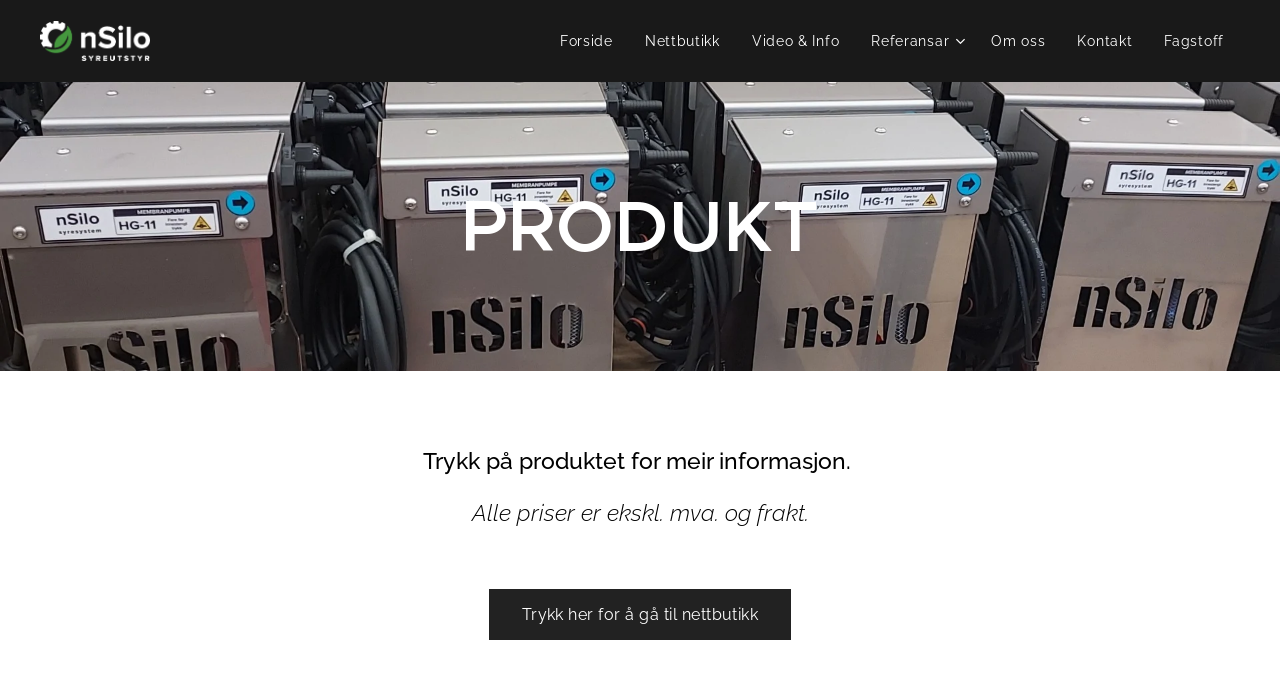

--- FILE ---
content_type: text/html; charset=UTF-8
request_url: https://www.nsilo.no/nsilo-produkter/
body_size: 21111
content:
<!DOCTYPE html>
<html class="no-js" prefix="og: https://ogp.me/ns#" lang="no">
<head><link rel="preconnect" href="https://duyn491kcolsw.cloudfront.net" crossorigin><link rel="preconnect" href="https://fonts.gstatic.com" crossorigin><meta charset="utf-8"><link rel="shortcut icon" href="https://5c51d95535.clvaw-cdnwnd.com/5d476b743f204fd329d8a7c986e5937b/200000484-157c2157c5/nsilo_favicon_16x16.png?ph=5c51d95535"><link rel="apple-touch-icon" href="https://5c51d95535.clvaw-cdnwnd.com/5d476b743f204fd329d8a7c986e5937b/200000484-157c2157c5/nsilo_favicon_16x16.png?ph=5c51d95535"><link rel="icon" href="https://5c51d95535.clvaw-cdnwnd.com/5d476b743f204fd329d8a7c986e5937b/200000484-157c2157c5/nsilo_favicon_16x16.png?ph=5c51d95535">
    <meta http-equiv="X-UA-Compatible" content="IE=edge">
    <title>nSilo Syreutstyr - Produkt</title>
    <meta name="viewport" content="width=device-width,initial-scale=1">
    <meta name="msapplication-tap-highlight" content="no">
    
    <link href="https://duyn491kcolsw.cloudfront.net/files/0r/0rk/0rklmm.css?ph=5c51d95535" media="print" rel="stylesheet">
    <link href="https://duyn491kcolsw.cloudfront.net/files/2e/2e5/2e5qgh.css?ph=5c51d95535" media="screen and (min-width:100000em)" rel="stylesheet" data-type="cq" disabled>
    <link rel="stylesheet" href="https://duyn491kcolsw.cloudfront.net/files/45/45b/45boco.css?ph=5c51d95535"><link rel="stylesheet" href="https://duyn491kcolsw.cloudfront.net/files/4e/4er/4ersdq.css?ph=5c51d95535" media="screen and (min-width:37.5em)"><link rel="stylesheet" href="https://duyn491kcolsw.cloudfront.net/files/2m/2m4/2m4vjv.css?ph=5c51d95535" data-wnd_color_scheme_file=""><link rel="stylesheet" href="https://duyn491kcolsw.cloudfront.net/files/23/23c/23cqa3.css?ph=5c51d95535" data-wnd_color_scheme_desktop_file="" media="screen and (min-width:37.5em)" disabled=""><link rel="stylesheet" href="https://duyn491kcolsw.cloudfront.net/files/3v/3vu/3vu1rn.css?ph=5c51d95535" data-wnd_additive_color_file=""><link rel="stylesheet" href="https://duyn491kcolsw.cloudfront.net/files/1b/1b1/1b1pns.css?ph=5c51d95535" data-wnd_typography_file=""><link rel="stylesheet" href="https://duyn491kcolsw.cloudfront.net/files/3z/3zn/3zn0c1.css?ph=5c51d95535" data-wnd_typography_desktop_file="" media="screen and (min-width:37.5em)" disabled=""><script>(()=>{let e=!1;const t=()=>{if(!e&&window.innerWidth>=600){for(let e=0,t=document.querySelectorAll('head > link[href*="css"][media="screen and (min-width:37.5em)"]');e<t.length;e++)t[e].removeAttribute("disabled");e=!0}};t(),window.addEventListener("resize",t),"container"in document.documentElement.style||fetch(document.querySelector('head > link[data-type="cq"]').getAttribute("href")).then((e=>{e.text().then((e=>{const t=document.createElement("style");document.head.appendChild(t),t.appendChild(document.createTextNode(e)),import("https://duyn491kcolsw.cloudfront.net/client/js.polyfill/container-query-polyfill.modern.js").then((()=>{let e=setInterval((function(){document.body&&(document.body.classList.add("cq-polyfill-loaded"),clearInterval(e))}),100)}))}))}))})()</script>
<link rel="preload stylesheet" href="https://duyn491kcolsw.cloudfront.net/files/2m/2m8/2m8msc.css?ph=5c51d95535" as="style"><meta name="description" content="Trykk på produktet for meir informasjon."><meta name="keywords" content="syrepumpe, syresystem, membranpumpe, ensilo, nsilo, syre, rundballepresse"><meta name="generator" content="Webnode 2"><meta name="apple-mobile-web-app-capable" content="no"><meta name="apple-mobile-web-app-status-bar-style" content="black"><meta name="format-detection" content="telephone=no"><meta name="google-site-verification" content="_4vZo9RP-3YQLlC2NQtv_4LfoLOkhESDsyDh9bg3ErM" />

<meta property="og:url" content="https://www.nsilo.no/nsilo-produkter/"><meta property="og:title" content="nSilo Syreutstyr - Produkt"><meta property="og:type" content="article"><meta property="og:description" content="Trykk på produktet for meir informasjon."><meta property="og:site_name" content="nSilo Syreutstyr"><meta property="og:image" content="https://5c51d95535.clvaw-cdnwnd.com/5d476b743f204fd329d8a7c986e5937b/200000102-e6dc5e6dc7/700/Sammenstilling_Txt__Komprimert.png?ph=5c51d95535"><meta property="og:article:published_time" content="2024-10-01T00:00:00+0200"><meta name="robots" content="index,follow"><link rel="canonical" href="https://www.nsilo.no/nsilo-produkter/"><script>window.checkAndChangeSvgColor=function(c){try{var a=document.getElementById(c);if(a){c=[["border","borderColor"],["outline","outlineColor"],["color","color"]];for(var h,b,d,f=[],e=0,m=c.length;e<m;e++)if(h=window.getComputedStyle(a)[c[e][1]].replace(/\s/g,"").match(/^rgb[a]?\(([0-9]{1,3}),([0-9]{1,3}),([0-9]{1,3})/i)){b="";for(var g=1;3>=g;g++)b+=("0"+parseInt(h[g],10).toString(16)).slice(-2);"0"===b.charAt(0)&&(d=parseInt(b.substr(0,2),16),d=Math.max(16,d),b=d.toString(16)+b.slice(-4));f.push(c[e][0]+"="+b)}if(f.length){var k=a.getAttribute("data-src"),l=k+(0>k.indexOf("?")?"?":"&")+f.join("&");a.src!=l&&(a.src=l,a.outerHTML=a.outerHTML)}}}catch(n){}};</script><script>
		window._gtmDataLayer = window._gtmDataLayer || [];
		(function(w,d,s,l,i){w[l]=w[l]||[];w[l].push({'gtm.start':new Date().getTime(),event:'gtm.js'});
		var f=d.getElementsByTagName(s)[0],j=d.createElement(s),dl=l!='dataLayer'?'&l='+l:'';
		j.async=true;j.src='https://www.googletagmanager.com/gtm.js?id='+i+dl;f.parentNode.insertBefore(j,f);})
		(window,document,'script','_gtmDataLayer','GTM-542MMSL');</script><script src="https://www.googletagmanager.com/gtag/js?id=G-0RB2SK449L" async></script><script>
						window.dataLayer = window.dataLayer || [];
						function gtag(){
						
						dataLayer.push(arguments);}
						gtag('js', new Date());
						</script><script>gtag('config', 'G-0RB2SK449L');</script></head>
<body class="l wt-page ac-h ac-i ac-o ac-n l-default l-d-none b-btn-sq b-btn-s-m b-btn-dn b-btn-bw-1 img-d-n img-t-u img-h-n line-solid b-e-ds lbox-d c-s-m   wnd-fe   wnd-eshop"><noscript>
				<iframe
				 src="https://www.googletagmanager.com/ns.html?id=GTM-542MMSL"
				 height="0"
				 width="0"
				 style="display:none;visibility:hidden"
				 >
				 </iframe>
			</noscript>

<div class="wnd-page l-page cs-gray-3 ac-388e3c ac-normal t-t-fs-m t-t-fw-l t-t-sp-n t-t-d-n t-s-fs-l t-s-fw-l t-s-sp-n t-s-d-n t-p-fs-l t-p-fw-l t-p-sp-n t-h-fs-l t-h-fw-l t-h-sp-n t-bq-fs-m t-bq-fw-l t-bq-sp-n t-bq-d-l t-btn-fw-l t-nav-fw-l t-pd-fw-l t-nav-tt-n">
    <div class="l-w t cf t-01">
        <div class="l-bg cf">
            <div class="s-bg-l">
                
                
            </div>
        </div>
        <header class="l-h cf">
            <div class="sw cf">
	<div class="sw-c cf"><section data-space="true" class="s s-hn s-hn-default wnd-mt-classic wnd-na-c logo-classic sc-d   wnd-w-max wnd-nh-m hm-claims  wnd-nav-sticky menu-default-underline">
	<div class="s-w">
		<div class="s-o">

			<div class="s-bg">
                <div class="s-bg-l">
                    
                    
                </div>
			</div>

			<div class="h-w h-f wnd-fixed">

				<div class="n-l">
					<div class="s-c menu-nav">
						<div class="logo-block">
							<div class="b b-l logo logo-default-inv logo-nb proxima-nova wnd-iar-3-1 logo-21 b-ls-s" id="wnd_LogoBlock_26029" data-wnd_mvc_type="wnd.fe.LogoBlock">
	<div class="b-l-c logo-content">
		<a class="b-l-link logo-link" href="/home/">

			<div class="b-l-image logo-image">
				<div class="b-l-image-w logo-image-cell">
                    <picture><source type="image/webp" srcset="https://5c51d95535.clvaw-cdnwnd.com/5d476b743f204fd329d8a7c986e5937b/200000469-beddebede0/450/nsilo_logo_liggende_negativ_rgb%20%281%29.webp?ph=5c51d95535 450w, https://5c51d95535.clvaw-cdnwnd.com/5d476b743f204fd329d8a7c986e5937b/200000469-beddebede0/700/nsilo_logo_liggende_negativ_rgb%20%281%29.webp?ph=5c51d95535 700w, https://5c51d95535.clvaw-cdnwnd.com/5d476b743f204fd329d8a7c986e5937b/200000469-beddebede0/nsilo_logo_liggende_negativ_rgb%20%281%29.webp?ph=5c51d95535 900w" sizes="(min-width: 600px) 450px, (min-width: 360px) calc(100vw * 0.8), 100vw" ><img src="https://5c51d95535.clvaw-cdnwnd.com/5d476b743f204fd329d8a7c986e5937b/200000468-e945fe9460/nsilo_logo_liggende_negativ_rgb%20%281%29.png?ph=5c51d95535" alt="" width="900" height="328" class="wnd-logo-img" ></picture>
				</div>
			</div>

			

			<div class="b-l-br logo-br"></div>

			<div class="b-l-text logo-text-wrapper">
				<div class="b-l-text-w logo-text">
					<span class="b-l-text-c logo-text-cell"></span>
				</div>
			</div>

		</a>
	</div>
</div>
						</div>

						<div id="menu-slider">
							<div id="menu-block">
								<nav id="menu"><div class="menu-font menu-wrapper">
	<a href="#" class="menu-close" rel="nofollow" title="Close Menu"></a>
	<ul role="menubar" aria-label="Meny" class="level-1">
		<li role="none" class="wnd-homepage">
			<a class="menu-item" role="menuitem" href="/home/"><span class="menu-item-text">Forside</span></a>
			
		</li><li role="none">
			<a class="menu-item" role="menuitem" href="/nettbutikk/"><span class="menu-item-text">Nettbutikk</span></a>
			
		</li><li role="none">
			<a class="menu-item" role="menuitem" href="/video-info/"><span class="menu-item-text">Video &amp; Info</span></a>
			
		</li><li role="none" class="wnd-with-submenu">
			<a class="menu-item" role="menuitem" href="/referansar/"><span class="menu-item-text">Referansar</span></a>
			<ul role="menubar" aria-label="Meny" class="level-2">
		<li role="none">
			<a class="menu-item" role="menuitem" href="/nlr-vest/"><span class="menu-item-text">NLR Vest</span></a>
			
		</li><li role="none">
			<a class="menu-item" role="menuitem" href="/bg-03-2022/"><span class="menu-item-text">Bedre gardsdrift 03-2022</span></a>
			
		</li><li role="none">
			<a class="menu-item" role="menuitem" href="/hf-nsilosyreutstyr/"><span class="menu-item-text">Hordaland Folkeblad</span></a>
			
		</li><li role="none">
			<a class="menu-item" role="menuitem" href="/alernativ-bruk-av-nsilo/"><span class="menu-item-text">Alernativ bruk av nSilo</span></a>
			
		</li>
	</ul>
		</li><li role="none">
			<a class="menu-item" role="menuitem" href="/om-oss/"><span class="menu-item-text">Om oss</span></a>
			
		</li><li role="none">
			<a class="menu-item" role="menuitem" href="/kontakt/"><span class="menu-item-text">Kontakt</span></a>
			
		</li><li role="none">
			<a class="menu-item" role="menuitem" href="/fagstoff/"><span class="menu-item-text">Fagstoff</span></a>
			
		</li>
	</ul>
	<span class="more-text">Vis mer</span>
</div></nav>
							</div>
						</div>

						<div class="cart-and-mobile">
							
							<div class="cart cf">
	<div class="cart-content">
		<a href="/cart/">
			<div class="cart-content-link">
				<div class="cart-text"><span>Kurv</span></div>
				<div class="cart-piece-count" data-count="0" data-wnd_cart_part="count">0</div>
				<div class="cart-piece-text" data-wnd_cart_part="text"></div>
				<div class="cart-price" data-wnd_cart_part="price">kr 0,00</div>
			</div>
		</a>
	</div>
</div>

							<div id="menu-mobile">
								<a href="#" id="menu-submit"><span></span>Meny</a>
							</div>
						</div>

					</div>
				</div>

			</div>

		</div>
	</div>
</section></div>
</div>
        </header>
        <main class="l-m cf">
            <div class="sw cf">
	<div class="sw-c cf"><section class="s s-hm s-hm-claims cf sc-m wnd-background-image  wnd-w-wider wnd-s-higher wnd-h-auto wnd-nh-m wnd-p-cc hn-default">
	<div class="s-w cf">
		<div class="s-o cf">
			<div class="s-bg">
                <div class="s-bg-l wnd-background-image fx-none bgpos-center-center bgatt-scroll">
                    <picture><source type="image/webp" srcset="https://5c51d95535.clvaw-cdnwnd.com/5d476b743f204fd329d8a7c986e5937b/200000330-cafdfcafe2/700/20230105_130937.webp?ph=5c51d95535 700w, https://5c51d95535.clvaw-cdnwnd.com/5d476b743f204fd329d8a7c986e5937b/200000330-cafdfcafe2/20230105_130937.webp?ph=5c51d95535 1920w, https://5c51d95535.clvaw-cdnwnd.com/5d476b743f204fd329d8a7c986e5937b/200000330-cafdfcafe2/20230105_130937.webp?ph=5c51d95535 2x" sizes="100vw" ><img src="https://5c51d95535.clvaw-cdnwnd.com/5d476b743f204fd329d8a7c986e5937b/200000329-7c4a57c4a8/20230105_130937.jpg?ph=5c51d95535" width="1920" height="719" alt="" fetchpriority="high" ></picture>
                    
                </div>
			</div>
			<div class="h-c s-c">
				<div class="h-c-b">
					<div class="h-c-b-i">
						<h1 class="claim cf"><span class="sit b claim-default claim-nb proxima-nova claim-72">
	<span class="sit-w"><span class="sit-c"><strong>PRODUKT</strong></span></span>
</span></h1>
					</div>
				</div>
			</div>
		</div>
	</div>
</section><section class="s s-basic cf sc-w   wnd-w-wider wnd-s-normal wnd-h-auto">
	<div class="s-w cf">
		<div class="s-o s-fs cf">
			<div class="s-bg cf">
				<div class="s-bg-l">
                    
					
				</div>
			</div>
			<div class="s-c s-fs cf">
				<div class="ez cf wnd-no-cols">
	<div class="ez-c"><div class="b b-text cf">
	<div class="b-c b-text-c b-s b-s-t60 b-s-b60 b-cs cf"><p class="wnd-align-center"><strong><font class="wsw-02 wnd-font-size-120">Trykk på produktet for meir informasjon.&nbsp;</font></strong></p><p class="wnd-align-center"><em><font class="wnd-font-size-120 wsw-02">Alle priser er ekskl. mva. og frakt.</font></em></p>
</div>
</div><div class="b b-s b-s-t150 b-s-b150 b-btn b-btn-1 wnd-align-center">
	<div class="b-btn-c i-a">
		<a class="b-btn-l" href="https://www.nsilo.no/nettbutikk/">
			<span class="b-btn-t">Trykk her for å gå til nettbutikk</span>
		</a>
	</div>
</div><div class="b b-html b-s">
	<div class="b-c">
		<spacer></spacer>
	</div>
</div><div class="b-e b-e-g b-e-n show-f b b-s grid-5" id="wnd_ProductsZone_987189846" data-wnd_mvc_type="wnd.pc.ProductsZone">
	<div class="b-e-c">

		<div class="b-e-f wnd-filter-container">
			<div class="b-e-f-c">
				<h3 class="b-e-f-title">Kategorier</h3>
				<ul class="ef-level-1   ">
					<li class="b-e-f-i">
						<a href="/nsilo-produkter/" rel="nofollow" class="wnd-link selected">Alle produkter</a>
						
					</li>
				</ul>
				<div class="b-e-f-select">
					<div class="cf">
						<div class="select">
							<select class="wnd-filter-select"><option value="/nsilo-produkter/" selected>Alle produkter</option></select>
						</div>
					</div>
				</div>
			</div>
		</div>

		<div class="b-e-w">
			<div class="b-e-w-correct">
				<div class="b-e-box">
					<article class="item">
						<div class="item-wrapper">
							<a href="/p/nsilo-syresystem-komplett/" data-wnd_product_item_data="{&quot;id&quot;:200000007,&quot;name&quot;:&quot;nSilo Syresystem - komplett&quot;,&quot;image&quot;:[&quot;https:\/\/5c51d95535.clvaw-cdnwnd.com\/5d476b743f204fd329d8a7c986e5937b\/200000263-7db127db14\/450\/nSilo_Komplett-system_Bakgrunn.png?ph=5c51d95535&quot;,&quot;https:\/\/5c51d95535.clvaw-cdnwnd.com\/5d476b743f204fd329d8a7c986e5937b\/200000263-7db127db14\/nSilo_Komplett-system_Bakgrunn.png?ph=5c51d95535&quot;],&quot;detail_url&quot;:&quot;\/p\/nsilo-syresystem-komplett\/&quot;,&quot;category&quot;:&quot;&quot;,&quot;list_position&quot;:0,&quot;price&quot;:&quot;0.0000&quot;,&quot;dual_currency&quot;:null}">
								<div class="item-media"><div class="b-tb wnd-orientation-square" id="wnd_ThumbnailBlock_7pb31nf29cb000000000000000">
    <picture><source type="" srcset="https://5c51d95535.clvaw-cdnwnd.com/5d476b743f204fd329d8a7c986e5937b/200000377-651b7651ba/450/nSilo_Komplett-system_Bakgrunn.webp?ph=5c51d95535 450w, https://5c51d95535.clvaw-cdnwnd.com/5d476b743f204fd329d8a7c986e5937b/200000377-651b7651ba/700/nSilo_Komplett-system_Bakgrunn.webp?ph=5c51d95535 700w, https://5c51d95535.clvaw-cdnwnd.com/5d476b743f204fd329d8a7c986e5937b/200000377-651b7651ba/nSilo_Komplett-system_Bakgrunn.webp?ph=5c51d95535 750w" sizes="(min-width: 768px) calc(100vw * 0.3), (min-width: 320px) calc(100vw * 0.5), 100vw" ><img src="https://5c51d95535.clvaw-cdnwnd.com/5d476b743f204fd329d8a7c986e5937b/200000263-7db127db14/nSilo_Komplett-system_Bakgrunn.png?ph=5c51d95535" alt="" width="750" height="750" loading="lazy" ></picture>
</div></div>
								<div class="item-head">
									<h2 class="item-title"><span class="prd-title">
	<span class="prd-title-c">nSilo Syresystem - komplett</span>
</span></h2>
									<div class="item-labels label-small">
										<span class="prd-label prd-out-of-stock">
	<span class="prd-label-c prd-out-of-stock-c"></span>
</span>
										<span class="prd-label">
	<span class="prd-label-c"></span>
</span>
									</div>
									<div class="item-price">
										<span class="prd-price">
	<span class="prd-price-pref-text wnd-product-prefix-text"></span><span class="prd-price-pref">kr&nbsp;</span><span class="prd-price-c wnd-product-price">0,00</span><span class="prd-price-suf"></span><span class="prd-price-suf-text wnd-product-suffix-text"></span>
</span>
										<span class="prd-price prd-price-com wnd-product-comparative-price-area wnd-empty" style="display:none">
	<span class="prd-price-pref">kr&nbsp;</span><span class="prd-price-c wnd-product-comparative-price-content">0,00</span><span class="prd-price-suf"></span>
</span>
										
									</div>
								</div>
							</a>
						</div>
					</article><article class="item">
						<div class="item-wrapper">
							<a href="/p/nsilo-display-pakke/" data-wnd_product_item_data="{&quot;id&quot;:200000006,&quot;name&quot;:&quot;nSilo Display pakke &quot;,&quot;image&quot;:[&quot;https:\/\/5c51d95535.clvaw-cdnwnd.com\/5d476b743f204fd329d8a7c986e5937b\/200000259-df939df93c\/450\/nSilo_Display-pakke_Bakgrunn.png?ph=5c51d95535&quot;,&quot;https:\/\/5c51d95535.clvaw-cdnwnd.com\/5d476b743f204fd329d8a7c986e5937b\/200000259-df939df93c\/nSilo_Display-pakke_Bakgrunn.png?ph=5c51d95535&quot;],&quot;detail_url&quot;:&quot;\/p\/nsilo-display-pakke\/&quot;,&quot;category&quot;:&quot;&quot;,&quot;list_position&quot;:1,&quot;price&quot;:&quot;0.0000&quot;,&quot;dual_currency&quot;:null}">
								<div class="item-media"><div class="b-tb wnd-orientation-square" id="wnd_ThumbnailBlock_2a37raepmedg00000000000000">
    <picture><source type="image/webp" srcset="https://5c51d95535.clvaw-cdnwnd.com/5d476b743f204fd329d8a7c986e5937b/200000378-c7cb7c7cba/450/nSilo_Display-pakke_Bakgrunn.webp?ph=5c51d95535 450w, https://5c51d95535.clvaw-cdnwnd.com/5d476b743f204fd329d8a7c986e5937b/200000378-c7cb7c7cba/700/nSilo_Display-pakke_Bakgrunn.webp?ph=5c51d95535 700w, https://5c51d95535.clvaw-cdnwnd.com/5d476b743f204fd329d8a7c986e5937b/200000378-c7cb7c7cba/nSilo_Display-pakke_Bakgrunn.webp?ph=5c51d95535 750w" sizes="(min-width: 768px) calc(100vw * 0.3), (min-width: 320px) calc(100vw * 0.5), 100vw" ><img src="https://5c51d95535.clvaw-cdnwnd.com/5d476b743f204fd329d8a7c986e5937b/200000259-df939df93c/nSilo_Display-pakke_Bakgrunn.png?ph=5c51d95535" alt="" width="750" height="750" loading="lazy" ></picture>
</div></div>
								<div class="item-head">
									<h2 class="item-title"><span class="prd-title">
	<span class="prd-title-c">nSilo Display pakke </span>
</span></h2>
									<div class="item-labels label-small">
										<span class="prd-label prd-out-of-stock">
	<span class="prd-label-c prd-out-of-stock-c"></span>
</span>
										<span class="prd-label">
	<span class="prd-label-c"></span>
</span>
									</div>
									<div class="item-price">
										<span class="prd-price">
	<span class="prd-price-pref-text wnd-product-prefix-text"></span><span class="prd-price-pref">kr&nbsp;</span><span class="prd-price-c wnd-product-price">0,00</span><span class="prd-price-suf"></span><span class="prd-price-suf-text wnd-product-suffix-text"></span>
</span>
										<span class="prd-price prd-price-com wnd-product-comparative-price-area wnd-empty" style="display:none">
	<span class="prd-price-pref">kr&nbsp;</span><span class="prd-price-c wnd-product-comparative-price-content">0,00</span><span class="prd-price-suf"></span>
</span>
										
									</div>
								</div>
							</a>
						</div>
					</article><article class="item">
						<div class="item-wrapper">
							<a href="/p/anti-drypp-ventil/" data-wnd_product_item_data="{&quot;id&quot;:200000044,&quot;name&quot;:&quot;Anti-drypp ventil 1\/2\&quot;&quot;,&quot;image&quot;:[&quot;https:\/\/5c51d95535.clvaw-cdnwnd.com\/5d476b743f204fd329d8a7c986e5937b\/200000224-e2e78e2e7a\/450\/nSilo_Magnetventil_Bakgrunn-3.png?ph=5c51d95535&quot;,&quot;https:\/\/5c51d95535.clvaw-cdnwnd.com\/5d476b743f204fd329d8a7c986e5937b\/200000224-e2e78e2e7a\/nSilo_Magnetventil_Bakgrunn-3.png?ph=5c51d95535&quot;],&quot;detail_url&quot;:&quot;\/p\/anti-drypp-ventil\/&quot;,&quot;category&quot;:&quot;&quot;,&quot;list_position&quot;:2,&quot;price&quot;:&quot;0.0000&quot;,&quot;dual_currency&quot;:null}">
								<div class="item-media"><div class="b-tb wnd-orientation-square" id="wnd_ThumbnailBlock_52bbu1de8en000000000000000">
    <picture><source type="image/webp" srcset="https://5c51d95535.clvaw-cdnwnd.com/5d476b743f204fd329d8a7c986e5937b/200000380-5895e58962/450/nSilo_Magnetventil_Bakgrunn-3.webp?ph=5c51d95535 450w, https://5c51d95535.clvaw-cdnwnd.com/5d476b743f204fd329d8a7c986e5937b/200000380-5895e58962/700/nSilo_Magnetventil_Bakgrunn-3.webp?ph=5c51d95535 700w, https://5c51d95535.clvaw-cdnwnd.com/5d476b743f204fd329d8a7c986e5937b/200000380-5895e58962/nSilo_Magnetventil_Bakgrunn-3.webp?ph=5c51d95535 750w" sizes="(min-width: 768px) calc(100vw * 0.3), (min-width: 320px) calc(100vw * 0.5), 100vw" ><img src="https://5c51d95535.clvaw-cdnwnd.com/5d476b743f204fd329d8a7c986e5937b/200000224-e2e78e2e7a/nSilo_Magnetventil_Bakgrunn-3.png?ph=5c51d95535" alt="" width="750" height="750" loading="lazy" ></picture>
</div></div>
								<div class="item-head">
									<h2 class="item-title"><span class="prd-title">
	<span class="prd-title-c">Anti-drypp ventil 1/2&quot;</span>
</span></h2>
									<div class="item-labels label-small">
										<span class="prd-label prd-out-of-stock">
	<span class="prd-label-c prd-out-of-stock-c"></span>
</span>
										<span class="prd-label">
	<span class="prd-label-c"></span>
</span>
									</div>
									<div class="item-price">
										<span class="prd-price">
	<span class="prd-price-pref-text wnd-product-prefix-text"></span><span class="prd-price-pref">kr&nbsp;</span><span class="prd-price-c wnd-product-price">0,00</span><span class="prd-price-suf"></span><span class="prd-price-suf-text wnd-product-suffix-text"></span>
</span>
										<span class="prd-price prd-price-com wnd-product-comparative-price-area wnd-empty" style="display:none">
	<span class="prd-price-pref">kr&nbsp;</span><span class="prd-price-c wnd-product-comparative-price-content">0,00</span><span class="prd-price-suf"></span>
</span>
										
									</div>
								</div>
							</a>
						</div>
					</article><article class="item">
						<div class="item-wrapper">
							<a href="/p/han-hurtigkobling/" data-wnd_product_item_data="{&quot;id&quot;:200000042,&quot;name&quot;:&quot;HAN hurtigkobling&quot;,&quot;image&quot;:[&quot;https:\/\/5c51d95535.clvaw-cdnwnd.com\/5d476b743f204fd329d8a7c986e5937b\/200000222-a2334a2338\/450\/nSilo_Hurtigkobling_Hann_Bakgrunn.png?ph=5c51d95535&quot;,&quot;https:\/\/5c51d95535.clvaw-cdnwnd.com\/5d476b743f204fd329d8a7c986e5937b\/200000222-a2334a2338\/nSilo_Hurtigkobling_Hann_Bakgrunn.png?ph=5c51d95535&quot;],&quot;detail_url&quot;:&quot;\/p\/han-hurtigkobling\/&quot;,&quot;category&quot;:&quot;&quot;,&quot;list_position&quot;:3,&quot;price&quot;:&quot;0.0000&quot;,&quot;dual_currency&quot;:null}">
								<div class="item-media"><div class="b-tb wnd-orientation-square" id="wnd_ThumbnailBlock_67isqdd9rir000000000000000">
    <picture><source type="image/webp" srcset="https://5c51d95535.clvaw-cdnwnd.com/5d476b743f204fd329d8a7c986e5937b/200000381-9981d99821/450/nSilo_Hurtigkobling_Hann_Bakgrunn.webp?ph=5c51d95535 450w, https://5c51d95535.clvaw-cdnwnd.com/5d476b743f204fd329d8a7c986e5937b/200000381-9981d99821/700/nSilo_Hurtigkobling_Hann_Bakgrunn.webp?ph=5c51d95535 700w, https://5c51d95535.clvaw-cdnwnd.com/5d476b743f204fd329d8a7c986e5937b/200000381-9981d99821/nSilo_Hurtigkobling_Hann_Bakgrunn.webp?ph=5c51d95535 750w" sizes="(min-width: 768px) calc(100vw * 0.3), (min-width: 320px) calc(100vw * 0.5), 100vw" ><img src="https://5c51d95535.clvaw-cdnwnd.com/5d476b743f204fd329d8a7c986e5937b/200000222-a2334a2338/nSilo_Hurtigkobling_Hann_Bakgrunn.png?ph=5c51d95535" alt="" width="750" height="750" loading="lazy" ></picture>
</div></div>
								<div class="item-head">
									<h2 class="item-title"><span class="prd-title">
	<span class="prd-title-c">HAN hurtigkobling</span>
</span></h2>
									<div class="item-labels label-small">
										<span class="prd-label prd-out-of-stock">
	<span class="prd-label-c prd-out-of-stock-c"></span>
</span>
										<span class="prd-label">
	<span class="prd-label-c"></span>
</span>
									</div>
									<div class="item-price">
										<span class="prd-price">
	<span class="prd-price-pref-text wnd-product-prefix-text"></span><span class="prd-price-pref">kr&nbsp;</span><span class="prd-price-c wnd-product-price">0,00</span><span class="prd-price-suf"></span><span class="prd-price-suf-text wnd-product-suffix-text"></span>
</span>
										<span class="prd-price prd-price-com wnd-product-comparative-price-area wnd-empty" style="display:none">
	<span class="prd-price-pref">kr&nbsp;</span><span class="prd-price-c wnd-product-comparative-price-content">0,00</span><span class="prd-price-suf"></span>
</span>
										
									</div>
								</div>
							</a>
						</div>
					</article><article class="item">
						<div class="item-wrapper">
							<a href="/p/ho-hurtigkobling/" data-wnd_product_item_data="{&quot;id&quot;:200000043,&quot;name&quot;:&quot;HO hurtigkobling&quot;,&quot;image&quot;:[&quot;https:\/\/5c51d95535.clvaw-cdnwnd.com\/5d476b743f204fd329d8a7c986e5937b\/200000428-dccdbdccdf\/450\/nSilo_Hurtigkobling_Hunn_Beskaret-7.png?ph=5c51d95535&quot;,&quot;https:\/\/5c51d95535.clvaw-cdnwnd.com\/5d476b743f204fd329d8a7c986e5937b\/200000428-dccdbdccdf\/nSilo_Hurtigkobling_Hunn_Beskaret-7.png?ph=5c51d95535&quot;],&quot;detail_url&quot;:&quot;\/p\/ho-hurtigkobling\/&quot;,&quot;category&quot;:&quot;&quot;,&quot;list_position&quot;:4,&quot;price&quot;:&quot;0.0000&quot;,&quot;dual_currency&quot;:null}">
								<div class="item-media"><div class="b-tb wnd-orientation-square" id="wnd_ThumbnailBlock_301jnrdhsfd000000000000000">
    <picture><source type="image/webp" srcset="https://5c51d95535.clvaw-cdnwnd.com/5d476b743f204fd329d8a7c986e5937b/200000429-76e1f76e23/450/nSilo_Hurtigkobling_Hunn_Beskaret-0.webp?ph=5c51d95535 450w, https://5c51d95535.clvaw-cdnwnd.com/5d476b743f204fd329d8a7c986e5937b/200000429-76e1f76e23/700/nSilo_Hurtigkobling_Hunn_Beskaret-0.webp?ph=5c51d95535 700w, https://5c51d95535.clvaw-cdnwnd.com/5d476b743f204fd329d8a7c986e5937b/200000429-76e1f76e23/nSilo_Hurtigkobling_Hunn_Beskaret-0.webp?ph=5c51d95535 750w" sizes="(min-width: 768px) calc(100vw * 0.3), (min-width: 320px) calc(100vw * 0.5), 100vw" ><img src="https://5c51d95535.clvaw-cdnwnd.com/5d476b743f204fd329d8a7c986e5937b/200000428-dccdbdccdf/nSilo_Hurtigkobling_Hunn_Beskaret-7.png?ph=5c51d95535" alt="" width="750" height="750" loading="lazy" ></picture>
</div></div>
								<div class="item-head">
									<h2 class="item-title"><span class="prd-title">
	<span class="prd-title-c">HO hurtigkobling</span>
</span></h2>
									<div class="item-labels label-small">
										<span class="prd-label prd-out-of-stock">
	<span class="prd-label-c prd-out-of-stock-c"></span>
</span>
										<span class="prd-label">
	<span class="prd-label-c"></span>
</span>
									</div>
									<div class="item-price">
										<span class="prd-price">
	<span class="prd-price-pref-text wnd-product-prefix-text"></span><span class="prd-price-pref">kr&nbsp;</span><span class="prd-price-c wnd-product-price">0,00</span><span class="prd-price-suf"></span><span class="prd-price-suf-text wnd-product-suffix-text"></span>
</span>
										<span class="prd-price prd-price-com wnd-product-comparative-price-area wnd-empty" style="display:none">
	<span class="prd-price-pref">kr&nbsp;</span><span class="prd-price-c wnd-product-comparative-price-content">0,00</span><span class="prd-price-suf"></span>
</span>
										
									</div>
								</div>
							</a>
						</div>
					</article><article class="item">
						<div class="item-wrapper">
							<a href="/p/ho-hurtigkobling-for-panelmontering/" data-wnd_product_item_data="{&quot;id&quot;:200000482,&quot;name&quot;:&quot;HO hurtigkobling for panelmontering&quot;,&quot;image&quot;:[&quot;https:\/\/5c51d95535.clvaw-cdnwnd.com\/5d476b743f204fd329d8a7c986e5937b\/200000430-2d8462d84a\/450\/Bulkhead%202.PNG?ph=5c51d95535&quot;,&quot;https:\/\/5c51d95535.clvaw-cdnwnd.com\/5d476b743f204fd329d8a7c986e5937b\/200000430-2d8462d84a\/Bulkhead%202.PNG?ph=5c51d95535&quot;],&quot;detail_url&quot;:&quot;\/p\/ho-hurtigkobling-for-panelmontering\/&quot;,&quot;category&quot;:&quot;&quot;,&quot;list_position&quot;:5,&quot;price&quot;:&quot;0.0000&quot;,&quot;dual_currency&quot;:null}">
								<div class="item-media"><div class="b-tb wnd-orientation-landscape" id="wnd_ThumbnailBlock_269f4fn7luog00000000000000">
    <picture><source type="image/webp" srcset="https://5c51d95535.clvaw-cdnwnd.com/5d476b743f204fd329d8a7c986e5937b/200000431-834988349c/450/Bulkhead%202.webp?ph=5c51d95535 450w, https://5c51d95535.clvaw-cdnwnd.com/5d476b743f204fd329d8a7c986e5937b/200000431-834988349c/700/Bulkhead%202.webp?ph=5c51d95535 625w, https://5c51d95535.clvaw-cdnwnd.com/5d476b743f204fd329d8a7c986e5937b/200000431-834988349c/Bulkhead%202.webp?ph=5c51d95535 625w" sizes="(min-width: 768px) calc(100vw * 0.3), (min-width: 320px) calc(100vw * 0.5), 100vw" ><img src="https://5c51d95535.clvaw-cdnwnd.com/5d476b743f204fd329d8a7c986e5937b/200000430-2d8462d84a/Bulkhead%202.PNG?ph=5c51d95535" alt="" width="625" height="418" loading="lazy" ></picture>
</div></div>
								<div class="item-head">
									<h2 class="item-title"><span class="prd-title">
	<span class="prd-title-c">HO hurtigkobling for panelmontering</span>
</span></h2>
									<div class="item-labels label-small">
										<span class="prd-label prd-out-of-stock">
	<span class="prd-label-c prd-out-of-stock-c"></span>
</span>
										<span class="prd-label">
	<span class="prd-label-c"></span>
</span>
									</div>
									<div class="item-price">
										<span class="prd-price">
	<span class="prd-price-pref-text wnd-product-prefix-text"></span><span class="prd-price-pref">kr&nbsp;</span><span class="prd-price-c wnd-product-price">0,00</span><span class="prd-price-suf"></span><span class="prd-price-suf-text wnd-product-suffix-text"></span>
</span>
										<span class="prd-price prd-price-com wnd-product-comparative-price-area wnd-empty" style="display:none">
	<span class="prd-price-pref">kr&nbsp;</span><span class="prd-price-c wnd-product-comparative-price-content">0,00</span><span class="prd-price-suf"></span>
</span>
										
									</div>
								</div>
							</a>
						</div>
					</article><article class="item">
						<div class="item-wrapper">
							<a href="/p/pick-up-sensor/" data-wnd_product_item_data="{&quot;id&quot;:200000045,&quot;name&quot;:&quot;Pick-up sensor komplett&quot;,&quot;image&quot;:[&quot;https:\/\/5c51d95535.clvaw-cdnwnd.com\/5d476b743f204fd329d8a7c986e5937b\/200000225-1541115414\/450\/nSilo_PickUpSensor_Bakgrunn-8.png?ph=5c51d95535&quot;,&quot;https:\/\/5c51d95535.clvaw-cdnwnd.com\/5d476b743f204fd329d8a7c986e5937b\/200000225-1541115414\/nSilo_PickUpSensor_Bakgrunn-8.png?ph=5c51d95535&quot;],&quot;detail_url&quot;:&quot;\/p\/pick-up-sensor\/&quot;,&quot;category&quot;:&quot;&quot;,&quot;list_position&quot;:6,&quot;price&quot;:&quot;0.0000&quot;,&quot;dual_currency&quot;:null}">
								<div class="item-media"><div class="b-tb wnd-orientation-square" id="wnd_ThumbnailBlock_o147g3cpd9000000000000000">
    <picture><source type="image/webp" srcset="https://5c51d95535.clvaw-cdnwnd.com/5d476b743f204fd329d8a7c986e5937b/200000392-d2cefd2cf3/450/nSilo_PickUpSensor_Bakgrunn-8.webp?ph=5c51d95535 450w, https://5c51d95535.clvaw-cdnwnd.com/5d476b743f204fd329d8a7c986e5937b/200000392-d2cefd2cf3/700/nSilo_PickUpSensor_Bakgrunn-8.webp?ph=5c51d95535 700w, https://5c51d95535.clvaw-cdnwnd.com/5d476b743f204fd329d8a7c986e5937b/200000392-d2cefd2cf3/nSilo_PickUpSensor_Bakgrunn-8.webp?ph=5c51d95535 750w" sizes="(min-width: 768px) calc(100vw * 0.3), (min-width: 320px) calc(100vw * 0.5), 100vw" ><img src="https://5c51d95535.clvaw-cdnwnd.com/5d476b743f204fd329d8a7c986e5937b/200000225-1541115414/nSilo_PickUpSensor_Bakgrunn-8.png?ph=5c51d95535" alt="" width="750" height="750" loading="lazy" ></picture>
</div></div>
								<div class="item-head">
									<h2 class="item-title"><span class="prd-title">
	<span class="prd-title-c">Pick-up sensor komplett</span>
</span></h2>
									<div class="item-labels label-small">
										<span class="prd-label prd-out-of-stock">
	<span class="prd-label-c prd-out-of-stock-c"></span>
</span>
										<span class="prd-label">
	<span class="prd-label-c"></span>
</span>
									</div>
									<div class="item-price">
										<span class="prd-price">
	<span class="prd-price-pref-text wnd-product-prefix-text"></span><span class="prd-price-pref">kr&nbsp;</span><span class="prd-price-c wnd-product-price">0,00</span><span class="prd-price-suf"></span><span class="prd-price-suf-text wnd-product-suffix-text"></span>
</span>
										<span class="prd-price prd-price-com wnd-product-comparative-price-area wnd-empty" style="display:none">
	<span class="prd-price-pref">kr&nbsp;</span><span class="prd-price-c wnd-product-comparative-price-content">0,00</span><span class="prd-price-suf"></span>
</span>
										
									</div>
								</div>
							</a>
						</div>
					</article><article class="item">
						<div class="item-wrapper">
							<a href="/p/signalkabel/" data-wnd_product_item_data="{&quot;id&quot;:200000047,&quot;name&quot;:&quot;Signalkabel for display signal.&quot;,&quot;image&quot;:[&quot;https:\/\/5c51d95535.clvaw-cdnwnd.com\/5d476b743f204fd329d8a7c986e5937b\/200000227-c06cdc06d0\/450\/nSilo_Skjotekabel_Signal_Bakgrunn-7.png?ph=5c51d95535&quot;,&quot;https:\/\/5c51d95535.clvaw-cdnwnd.com\/5d476b743f204fd329d8a7c986e5937b\/200000227-c06cdc06d0\/nSilo_Skjotekabel_Signal_Bakgrunn-7.png?ph=5c51d95535&quot;],&quot;detail_url&quot;:&quot;\/p\/signalkabel\/&quot;,&quot;category&quot;:&quot;&quot;,&quot;list_position&quot;:7,&quot;price&quot;:&quot;0.0000&quot;,&quot;dual_currency&quot;:null}">
								<div class="item-media"><div class="b-tb wnd-orientation-square" id="wnd_ThumbnailBlock_7t7127kekt0000000000000000">
    <picture><source type="image/webp" srcset="https://5c51d95535.clvaw-cdnwnd.com/5d476b743f204fd329d8a7c986e5937b/200000393-02cf202cf6/450/nSilo_Skjotekabel_Signal_Bakgrunn-7.webp?ph=5c51d95535 450w, https://5c51d95535.clvaw-cdnwnd.com/5d476b743f204fd329d8a7c986e5937b/200000393-02cf202cf6/700/nSilo_Skjotekabel_Signal_Bakgrunn-7.webp?ph=5c51d95535 700w, https://5c51d95535.clvaw-cdnwnd.com/5d476b743f204fd329d8a7c986e5937b/200000393-02cf202cf6/nSilo_Skjotekabel_Signal_Bakgrunn-7.webp?ph=5c51d95535 750w" sizes="(min-width: 768px) calc(100vw * 0.3), (min-width: 320px) calc(100vw * 0.5), 100vw" ><img src="https://5c51d95535.clvaw-cdnwnd.com/5d476b743f204fd329d8a7c986e5937b/200000227-c06cdc06d0/nSilo_Skjotekabel_Signal_Bakgrunn-7.png?ph=5c51d95535" alt="" width="750" height="750" loading="lazy" ></picture>
</div></div>
								<div class="item-head">
									<h2 class="item-title"><span class="prd-title">
	<span class="prd-title-c">Signalkabel for display signal.</span>
</span></h2>
									<div class="item-labels label-small">
										<span class="prd-label prd-out-of-stock">
	<span class="prd-label-c prd-out-of-stock-c"></span>
</span>
										<span class="prd-label">
	<span class="prd-label-c"></span>
</span>
									</div>
									<div class="item-price">
										<span class="prd-price">
	<span class="prd-price-pref-text wnd-product-prefix-text"></span><span class="prd-price-pref">kr&nbsp;</span><span class="prd-price-c wnd-product-price">0,00</span><span class="prd-price-suf"></span><span class="prd-price-suf-text wnd-product-suffix-text"></span>
</span>
										<span class="prd-price prd-price-com wnd-product-comparative-price-area wnd-empty" style="display:none">
	<span class="prd-price-pref">kr&nbsp;</span><span class="prd-price-c wnd-product-comparative-price-content">0,00</span><span class="prd-price-suf"></span>
</span>
										
									</div>
								</div>
							</a>
						</div>
					</article><article class="item">
						<div class="item-wrapper">
							<a href="/p/stromkabel/" data-wnd_product_item_data="{&quot;id&quot;:200000046,&quot;name&quot;:&quot;Str\u00f8mkabel med hurtigkoblinger&quot;,&quot;image&quot;:[&quot;https:\/\/5c51d95535.clvaw-cdnwnd.com\/5d476b743f204fd329d8a7c986e5937b\/200000226-2693426937\/450\/nSilo_Skjotekabel_Strom_Bakgrunn-8.png?ph=5c51d95535&quot;,&quot;https:\/\/5c51d95535.clvaw-cdnwnd.com\/5d476b743f204fd329d8a7c986e5937b\/200000226-2693426937\/nSilo_Skjotekabel_Strom_Bakgrunn-8.png?ph=5c51d95535&quot;],&quot;detail_url&quot;:&quot;\/p\/stromkabel\/&quot;,&quot;category&quot;:&quot;&quot;,&quot;list_position&quot;:8,&quot;price&quot;:&quot;0.0000&quot;,&quot;dual_currency&quot;:null}">
								<div class="item-media"><div class="b-tb wnd-orientation-square" id="wnd_ThumbnailBlock_7hogbnv2apg000000000000000">
    <picture><source type="image/webp" srcset="https://5c51d95535.clvaw-cdnwnd.com/5d476b743f204fd329d8a7c986e5937b/200000394-0d0fa0d0fd/450/nSilo_Skjotekabel_Strom_Bakgrunn-8.webp?ph=5c51d95535 450w, https://5c51d95535.clvaw-cdnwnd.com/5d476b743f204fd329d8a7c986e5937b/200000394-0d0fa0d0fd/700/nSilo_Skjotekabel_Strom_Bakgrunn-8.webp?ph=5c51d95535 700w, https://5c51d95535.clvaw-cdnwnd.com/5d476b743f204fd329d8a7c986e5937b/200000394-0d0fa0d0fd/nSilo_Skjotekabel_Strom_Bakgrunn-8.webp?ph=5c51d95535 750w" sizes="(min-width: 768px) calc(100vw * 0.3), (min-width: 320px) calc(100vw * 0.5), 100vw" ><img src="https://5c51d95535.clvaw-cdnwnd.com/5d476b743f204fd329d8a7c986e5937b/200000226-2693426937/nSilo_Skjotekabel_Strom_Bakgrunn-8.png?ph=5c51d95535" alt="" width="750" height="750" loading="lazy" ></picture>
</div></div>
								<div class="item-head">
									<h2 class="item-title"><span class="prd-title">
	<span class="prd-title-c">Strømkabel med hurtigkoblinger</span>
</span></h2>
									<div class="item-labels label-small">
										<span class="prd-label prd-out-of-stock">
	<span class="prd-label-c prd-out-of-stock-c"></span>
</span>
										<span class="prd-label">
	<span class="prd-label-c"></span>
</span>
									</div>
									<div class="item-price">
										<span class="prd-price">
	<span class="prd-price-pref-text wnd-product-prefix-text"></span><span class="prd-price-pref">kr&nbsp;</span><span class="prd-price-c wnd-product-price">0,00</span><span class="prd-price-suf"></span><span class="prd-price-suf-text wnd-product-suffix-text"></span>
</span>
										<span class="prd-price prd-price-com wnd-product-comparative-price-area wnd-empty" style="display:none">
	<span class="prd-price-pref">kr&nbsp;</span><span class="prd-price-c wnd-product-comparative-price-content">0,00</span><span class="prd-price-suf"></span>
</span>
										
									</div>
								</div>
							</a>
						</div>
					</article><article class="item">
						<div class="item-wrapper">
							<a href="/p/nsilo-display/" data-wnd_product_item_data="{&quot;id&quot;:200000000,&quot;name&quot;:&quot;nSilo Dislplay&quot;,&quot;image&quot;:[&quot;https:\/\/5c51d95535.clvaw-cdnwnd.com\/5d476b743f204fd329d8a7c986e5937b\/200000233-369e6369e9\/450\/nSilo_Display_Bakgrunn-1.png?ph=5c51d95535&quot;,&quot;https:\/\/5c51d95535.clvaw-cdnwnd.com\/5d476b743f204fd329d8a7c986e5937b\/200000233-369e6369e9\/nSilo_Display_Bakgrunn-1.png?ph=5c51d95535&quot;],&quot;detail_url&quot;:&quot;\/p\/nsilo-display\/&quot;,&quot;category&quot;:&quot;&quot;,&quot;list_position&quot;:9,&quot;price&quot;:&quot;0.0000&quot;,&quot;dual_currency&quot;:null}">
								<div class="item-media"><div class="b-tb wnd-orientation-square" id="wnd_ThumbnailBlock_1ghvc6stjfc000000000000000">
    <picture><source type="image/webp" srcset="https://5c51d95535.clvaw-cdnwnd.com/5d476b743f204fd329d8a7c986e5937b/200000395-5fb705fb73/450/nSilo_Display_Bakgrunn-1.webp?ph=5c51d95535 450w, https://5c51d95535.clvaw-cdnwnd.com/5d476b743f204fd329d8a7c986e5937b/200000395-5fb705fb73/700/nSilo_Display_Bakgrunn-1.webp?ph=5c51d95535 700w, https://5c51d95535.clvaw-cdnwnd.com/5d476b743f204fd329d8a7c986e5937b/200000395-5fb705fb73/nSilo_Display_Bakgrunn-1.webp?ph=5c51d95535 750w" sizes="(min-width: 768px) calc(100vw * 0.3), (min-width: 320px) calc(100vw * 0.5), 100vw" ><img src="https://5c51d95535.clvaw-cdnwnd.com/5d476b743f204fd329d8a7c986e5937b/200000233-369e6369e9/nSilo_Display_Bakgrunn-1.png?ph=5c51d95535" alt="" width="750" height="750" loading="lazy" ></picture>
</div></div>
								<div class="item-head">
									<h2 class="item-title"><span class="prd-title">
	<span class="prd-title-c">nSilo Dislplay</span>
</span></h2>
									<div class="item-labels label-small">
										<span class="prd-label prd-out-of-stock">
	<span class="prd-label-c prd-out-of-stock-c"></span>
</span>
										<span class="prd-label">
	<span class="prd-label-c"></span>
</span>
									</div>
									<div class="item-price">
										<span class="prd-price">
	<span class="prd-price-pref-text wnd-product-prefix-text"></span><span class="prd-price-pref">kr&nbsp;</span><span class="prd-price-c wnd-product-price">0,00</span><span class="prd-price-suf"></span><span class="prd-price-suf-text wnd-product-suffix-text"></span>
</span>
										<span class="prd-price prd-price-com wnd-product-comparative-price-area wnd-empty" style="display:none">
	<span class="prd-price-pref">kr&nbsp;</span><span class="prd-price-c wnd-product-comparative-price-content">0,00</span><span class="prd-price-suf"></span>
</span>
										
									</div>
								</div>
							</a>
						</div>
					</article><article class="item">
						<div class="item-wrapper">
							<a href="/p/kulefeste/" data-wnd_product_item_data="{&quot;id&quot;:200000041,&quot;name&quot;:&quot;Kulefeste for Display 1,5\&quot;&quot;,&quot;image&quot;:[&quot;https:\/\/5c51d95535.clvaw-cdnwnd.com\/5d476b743f204fd329d8a7c986e5937b\/200000221-bb813bb816\/450\/nSilo_RAMfeste_Bakgrunn-5.png?ph=5c51d95535&quot;,&quot;https:\/\/5c51d95535.clvaw-cdnwnd.com\/5d476b743f204fd329d8a7c986e5937b\/200000221-bb813bb816\/nSilo_RAMfeste_Bakgrunn-5.png?ph=5c51d95535&quot;],&quot;detail_url&quot;:&quot;\/p\/kulefeste\/&quot;,&quot;category&quot;:&quot;&quot;,&quot;list_position&quot;:10,&quot;price&quot;:&quot;0.0000&quot;,&quot;dual_currency&quot;:null}">
								<div class="item-media"><div class="b-tb wnd-orientation-square" id="wnd_ThumbnailBlock_5eoddqr72c3000000000000000">
    <picture><source type="image/webp" srcset="https://5c51d95535.clvaw-cdnwnd.com/5d476b743f204fd329d8a7c986e5937b/200000396-4df3d4df40/450/nSilo_RAMfeste_Bakgrunn-5.webp?ph=5c51d95535 450w, https://5c51d95535.clvaw-cdnwnd.com/5d476b743f204fd329d8a7c986e5937b/200000396-4df3d4df40/700/nSilo_RAMfeste_Bakgrunn-5.webp?ph=5c51d95535 700w, https://5c51d95535.clvaw-cdnwnd.com/5d476b743f204fd329d8a7c986e5937b/200000396-4df3d4df40/nSilo_RAMfeste_Bakgrunn-5.webp?ph=5c51d95535 750w" sizes="(min-width: 768px) calc(100vw * 0.3), (min-width: 320px) calc(100vw * 0.5), 100vw" ><img src="https://5c51d95535.clvaw-cdnwnd.com/5d476b743f204fd329d8a7c986e5937b/200000221-bb813bb816/nSilo_RAMfeste_Bakgrunn-5.png?ph=5c51d95535" alt="" width="750" height="750" loading="lazy" ></picture>
</div></div>
								<div class="item-head">
									<h2 class="item-title"><span class="prd-title">
	<span class="prd-title-c">Kulefeste for Display 1,5&quot;</span>
</span></h2>
									<div class="item-labels label-small">
										<span class="prd-label prd-out-of-stock">
	<span class="prd-label-c prd-out-of-stock-c"></span>
</span>
										<span class="prd-label">
	<span class="prd-label-c"></span>
</span>
									</div>
									<div class="item-price">
										<span class="prd-price">
	<span class="prd-price-pref-text wnd-product-prefix-text"></span><span class="prd-price-pref">kr&nbsp;</span><span class="prd-price-c wnd-product-price">0,00</span><span class="prd-price-suf"></span><span class="prd-price-suf-text wnd-product-suffix-text"></span>
</span>
										<span class="prd-price prd-price-com wnd-product-comparative-price-area wnd-empty" style="display:none">
	<span class="prd-price-pref">kr&nbsp;</span><span class="prd-price-c wnd-product-comparative-price-content">0,00</span><span class="prd-price-suf"></span>
</span>
										
									</div>
								</div>
							</a>
						</div>
					</article><article class="item">
						<div class="item-wrapper">
							<a href="/p/pumpehus/" data-wnd_product_item_data="{&quot;id&quot;:200000004,&quot;name&quot;:&quot;Pumpehus komplett &quot;,&quot;image&quot;:[&quot;https:\/\/5c51d95535.clvaw-cdnwnd.com\/5d476b743f204fd329d8a7c986e5937b\/200000234-b4a31b4a33\/450\/nSilo_Pumpehus_Bakgrunn-2-3.png?ph=5c51d95535&quot;,&quot;https:\/\/5c51d95535.clvaw-cdnwnd.com\/5d476b743f204fd329d8a7c986e5937b\/200000234-b4a31b4a33\/nSilo_Pumpehus_Bakgrunn-2-3.png?ph=5c51d95535&quot;],&quot;detail_url&quot;:&quot;\/p\/pumpehus\/&quot;,&quot;category&quot;:&quot;&quot;,&quot;list_position&quot;:11,&quot;price&quot;:&quot;0.0000&quot;,&quot;dual_currency&quot;:null}">
								<div class="item-media"><div class="b-tb wnd-orientation-square" id="wnd_ThumbnailBlock_1g9sbnogtk9o00000000000000">
    <picture><source type="image/webp" srcset="https://5c51d95535.clvaw-cdnwnd.com/5d476b743f204fd329d8a7c986e5937b/200000397-e3e4ce3e4f/450/nSilo_Pumpehus_Bakgrunn-2-3.webp?ph=5c51d95535 450w, https://5c51d95535.clvaw-cdnwnd.com/5d476b743f204fd329d8a7c986e5937b/200000397-e3e4ce3e4f/700/nSilo_Pumpehus_Bakgrunn-2-3.webp?ph=5c51d95535 700w, https://5c51d95535.clvaw-cdnwnd.com/5d476b743f204fd329d8a7c986e5937b/200000397-e3e4ce3e4f/nSilo_Pumpehus_Bakgrunn-2-3.webp?ph=5c51d95535 750w" sizes="(min-width: 768px) calc(100vw * 0.3), (min-width: 320px) calc(100vw * 0.5), 100vw" ><img src="https://5c51d95535.clvaw-cdnwnd.com/5d476b743f204fd329d8a7c986e5937b/200000234-b4a31b4a33/nSilo_Pumpehus_Bakgrunn-2-3.png?ph=5c51d95535" alt="Pumpehus m/pumpe / flowmeter" width="750" height="750" loading="lazy" ></picture>
</div></div>
								<div class="item-head">
									<h2 class="item-title"><span class="prd-title">
	<span class="prd-title-c">Pumpehus komplett </span>
</span></h2>
									<div class="item-labels label-small">
										<span class="prd-label prd-out-of-stock">
	<span class="prd-label-c prd-out-of-stock-c"></span>
</span>
										<span class="prd-label">
	<span class="prd-label-c"></span>
</span>
									</div>
									<div class="item-price">
										<span class="prd-price">
	<span class="prd-price-pref-text wnd-product-prefix-text"></span><span class="prd-price-pref">kr&nbsp;</span><span class="prd-price-c wnd-product-price">0,00</span><span class="prd-price-suf"></span><span class="prd-price-suf-text wnd-product-suffix-text"></span>
</span>
										<span class="prd-price prd-price-com wnd-product-comparative-price-area wnd-empty" style="display:none">
	<span class="prd-price-pref">kr&nbsp;</span><span class="prd-price-c wnd-product-comparative-price-content">0,00</span><span class="prd-price-suf"></span>
</span>
										
									</div>
								</div>
							</a>
						</div>
					</article><article class="item">
						<div class="item-wrapper">
							<a href="/p/flowmeter-nsilo/" data-wnd_product_item_data="{&quot;id&quot;:200000003,&quot;name&quot;:&quot;Flowmeter&quot;,&quot;image&quot;:[&quot;https:\/\/5c51d95535.clvaw-cdnwnd.com\/5d476b743f204fd329d8a7c986e5937b\/200000257-b404cb404f\/450\/nSilo_Flowmeter_Bakgrunn.png?ph=5c51d95535&quot;,&quot;https:\/\/5c51d95535.clvaw-cdnwnd.com\/5d476b743f204fd329d8a7c986e5937b\/200000257-b404cb404f\/nSilo_Flowmeter_Bakgrunn.png?ph=5c51d95535&quot;],&quot;detail_url&quot;:&quot;\/p\/flowmeter-nsilo\/&quot;,&quot;category&quot;:&quot;&quot;,&quot;list_position&quot;:12,&quot;price&quot;:&quot;0.0000&quot;,&quot;dual_currency&quot;:null}">
								<div class="item-media"><div class="b-tb wnd-orientation-square" id="wnd_ThumbnailBlock_1rssikc9acj800000000000000">
    <picture><source type="image/webp" srcset="https://5c51d95535.clvaw-cdnwnd.com/5d476b743f204fd329d8a7c986e5937b/200000398-79fc679fc9/450/nSilo_Flowmeter_Bakgrunn.webp?ph=5c51d95535 450w, https://5c51d95535.clvaw-cdnwnd.com/5d476b743f204fd329d8a7c986e5937b/200000398-79fc679fc9/700/nSilo_Flowmeter_Bakgrunn.webp?ph=5c51d95535 700w, https://5c51d95535.clvaw-cdnwnd.com/5d476b743f204fd329d8a7c986e5937b/200000398-79fc679fc9/nSilo_Flowmeter_Bakgrunn.webp?ph=5c51d95535 750w" sizes="(min-width: 768px) calc(100vw * 0.3), (min-width: 320px) calc(100vw * 0.5), 100vw" ><img src="https://5c51d95535.clvaw-cdnwnd.com/5d476b743f204fd329d8a7c986e5937b/200000257-b404cb404f/nSilo_Flowmeter_Bakgrunn.png?ph=5c51d95535" alt="" width="750" height="750" loading="lazy" ></picture>
</div></div>
								<div class="item-head">
									<h2 class="item-title"><span class="prd-title">
	<span class="prd-title-c">Flowmeter</span>
</span></h2>
									<div class="item-labels label-small">
										<span class="prd-label prd-out-of-stock">
	<span class="prd-label-c prd-out-of-stock-c"></span>
</span>
										<span class="prd-label">
	<span class="prd-label-c"></span>
</span>
									</div>
									<div class="item-price">
										<span class="prd-price">
	<span class="prd-price-pref-text wnd-product-prefix-text"></span><span class="prd-price-pref">kr&nbsp;</span><span class="prd-price-c wnd-product-price">0,00</span><span class="prd-price-suf"></span><span class="prd-price-suf-text wnd-product-suffix-text"></span>
</span>
										<span class="prd-price prd-price-com wnd-product-comparative-price-area wnd-empty" style="display:none">
	<span class="prd-price-pref">kr&nbsp;</span><span class="prd-price-c wnd-product-comparative-price-content">0,00</span><span class="prd-price-suf"></span>
</span>
										
									</div>
								</div>
							</a>
						</div>
					</article><article class="item">
						<div class="item-wrapper">
							<a href="/p/sugeroyr/" data-wnd_product_item_data="{&quot;id&quot;:200000005,&quot;name&quot;:&quot;Suger\u00f8yr &quot;,&quot;image&quot;:[&quot;https:\/\/5c51d95535.clvaw-cdnwnd.com\/5d476b743f204fd329d8a7c986e5937b\/200000436-825bd825c0\/450\/nSilo_Suger%C3%B8r_Samling_Bakgrunn.png?ph=5c51d95535&quot;,&quot;https:\/\/5c51d95535.clvaw-cdnwnd.com\/5d476b743f204fd329d8a7c986e5937b\/200000436-825bd825c0\/nSilo_Suger%C3%B8r_Samling_Bakgrunn.png?ph=5c51d95535&quot;],&quot;detail_url&quot;:&quot;\/p\/sugeroyr\/&quot;,&quot;category&quot;:&quot;&quot;,&quot;list_position&quot;:13,&quot;price&quot;:&quot;0.0000&quot;,&quot;dual_currency&quot;:null}">
								<div class="item-media"><div class="b-tb wnd-orientation-square" id="wnd_ThumbnailBlock_5eidlcar31l000000000000000">
    <picture><source type="image/webp" srcset="https://5c51d95535.clvaw-cdnwnd.com/5d476b743f204fd329d8a7c986e5937b/200000437-4b2ee4b2f3/450/nSilo_Suger%C3%B8r_Samling_Bakgrunn.webp?ph=5c51d95535 450w, https://5c51d95535.clvaw-cdnwnd.com/5d476b743f204fd329d8a7c986e5937b/200000437-4b2ee4b2f3/700/nSilo_Suger%C3%B8r_Samling_Bakgrunn.webp?ph=5c51d95535 700w, https://5c51d95535.clvaw-cdnwnd.com/5d476b743f204fd329d8a7c986e5937b/200000437-4b2ee4b2f3/nSilo_Suger%C3%B8r_Samling_Bakgrunn.webp?ph=5c51d95535 750w" sizes="(min-width: 768px) calc(100vw * 0.3), (min-width: 320px) calc(100vw * 0.5), 100vw" ><img src="https://5c51d95535.clvaw-cdnwnd.com/5d476b743f204fd329d8a7c986e5937b/200000436-825bd825c0/nSilo_Suger%C3%B8r_Samling_Bakgrunn.png?ph=5c51d95535" alt="" width="750" height="750" loading="lazy" ></picture>
</div></div>
								<div class="item-head">
									<h2 class="item-title"><span class="prd-title">
	<span class="prd-title-c">Sugerøyr </span>
</span></h2>
									<div class="item-labels label-small">
										<span class="prd-label prd-out-of-stock">
	<span class="prd-label-c prd-out-of-stock-c"></span>
</span>
										<span class="prd-label">
	<span class="prd-label-c"></span>
</span>
									</div>
									<div class="item-price">
										<span class="prd-price">
	<span class="prd-price-pref-text wnd-product-prefix-text"></span><span class="prd-price-pref">kr&nbsp;</span><span class="prd-price-c wnd-product-price">0,00</span><span class="prd-price-suf"></span><span class="prd-price-suf-text wnd-product-suffix-text"></span>
</span>
										<span class="prd-price prd-price-com wnd-product-comparative-price-area wnd-empty" style="display:none">
	<span class="prd-price-pref">kr&nbsp;</span><span class="prd-price-c wnd-product-comparative-price-content">0,00</span><span class="prd-price-suf"></span>
</span>
										
									</div>
								</div>
							</a>
						</div>
					</article><article class="item">
						<div class="item-wrapper">
							<a href="/p/sugeroyr-over-del/" data-wnd_product_item_data="{&quot;id&quot;:200000511,&quot;name&quot;:&quot;Suger\u00f8yr \u00f8ver del&quot;,&quot;image&quot;:[&quot;https:\/\/5c51d95535.clvaw-cdnwnd.com\/5d476b743f204fd329d8a7c986e5937b\/200000442-aad71aad74\/450\/nSilo_Suger%C3%B8r_%C3%98vre_Bakgrunn-5.png?ph=5c51d95535&quot;,&quot;https:\/\/5c51d95535.clvaw-cdnwnd.com\/5d476b743f204fd329d8a7c986e5937b\/200000442-aad71aad74\/nSilo_Suger%C3%B8r_%C3%98vre_Bakgrunn-5.png?ph=5c51d95535&quot;],&quot;detail_url&quot;:&quot;\/p\/sugeroyr-over-del\/&quot;,&quot;category&quot;:&quot;&quot;,&quot;list_position&quot;:14,&quot;price&quot;:&quot;0.0000&quot;,&quot;dual_currency&quot;:null}">
								<div class="item-media"><div class="b-tb wnd-orientation-square" id="wnd_ThumbnailBlock_ha062vn6rfg00000000000000">
    <picture><source type="image/webp" srcset="https://5c51d95535.clvaw-cdnwnd.com/5d476b743f204fd329d8a7c986e5937b/200000443-1ae0a1ae0e/450/nSilo_Suger%C3%B8r_%C3%98vre_Bakgrunn-3.webp?ph=5c51d95535 450w, https://5c51d95535.clvaw-cdnwnd.com/5d476b743f204fd329d8a7c986e5937b/200000443-1ae0a1ae0e/700/nSilo_Suger%C3%B8r_%C3%98vre_Bakgrunn-3.webp?ph=5c51d95535 700w, https://5c51d95535.clvaw-cdnwnd.com/5d476b743f204fd329d8a7c986e5937b/200000443-1ae0a1ae0e/nSilo_Suger%C3%B8r_%C3%98vre_Bakgrunn-3.webp?ph=5c51d95535 750w" sizes="(min-width: 768px) calc(100vw * 0.3), (min-width: 320px) calc(100vw * 0.5), 100vw" ><img src="https://5c51d95535.clvaw-cdnwnd.com/5d476b743f204fd329d8a7c986e5937b/200000442-aad71aad74/nSilo_Suger%C3%B8r_%C3%98vre_Bakgrunn-5.png?ph=5c51d95535" alt="" width="750" height="750" loading="lazy" ></picture>
</div></div>
								<div class="item-head">
									<h2 class="item-title"><span class="prd-title">
	<span class="prd-title-c">Sugerøyr øver del</span>
</span></h2>
									<div class="item-labels label-small">
										<span class="prd-label prd-out-of-stock">
	<span class="prd-label-c prd-out-of-stock-c"></span>
</span>
										<span class="prd-label">
	<span class="prd-label-c"></span>
</span>
									</div>
									<div class="item-price">
										<span class="prd-price">
	<span class="prd-price-pref-text wnd-product-prefix-text"></span><span class="prd-price-pref">kr&nbsp;</span><span class="prd-price-c wnd-product-price">0,00</span><span class="prd-price-suf"></span><span class="prd-price-suf-text wnd-product-suffix-text"></span>
</span>
										<span class="prd-price prd-price-com wnd-product-comparative-price-area wnd-empty" style="display:none">
	<span class="prd-price-pref">kr&nbsp;</span><span class="prd-price-c wnd-product-comparative-price-content">0,00</span><span class="prd-price-suf"></span>
</span>
										
									</div>
								</div>
							</a>
						</div>
					</article><article class="item">
						<div class="item-wrapper">
							<a href="/p/sugeroyr-nedre-del/" data-wnd_product_item_data="{&quot;id&quot;:200000513,&quot;name&quot;:&quot;Suger\u00f8yr nedre del&quot;,&quot;image&quot;:[&quot;https:\/\/5c51d95535.clvaw-cdnwnd.com\/5d476b743f204fd329d8a7c986e5937b\/200000446-86e9386e95\/450\/nSilo_Suger%C3%B8r_Nedre_Bakgrunn.png?ph=5c51d95535&quot;,&quot;https:\/\/5c51d95535.clvaw-cdnwnd.com\/5d476b743f204fd329d8a7c986e5937b\/200000446-86e9386e95\/nSilo_Suger%C3%B8r_Nedre_Bakgrunn.png?ph=5c51d95535&quot;],&quot;detail_url&quot;:&quot;\/p\/sugeroyr-nedre-del\/&quot;,&quot;category&quot;:&quot;&quot;,&quot;list_position&quot;:15,&quot;price&quot;:&quot;0.0000&quot;,&quot;dual_currency&quot;:null}">
								<div class="item-media"><div class="b-tb wnd-orientation-square" id="wnd_ThumbnailBlock_6d8tgkk6k71000000000000000">
    <picture><source type="image/webp" srcset="https://5c51d95535.clvaw-cdnwnd.com/5d476b743f204fd329d8a7c986e5937b/200000447-35d6735d6b/450/nSilo_Suger%C3%B8r_Nedre_Bakgrunn.webp?ph=5c51d95535 450w, https://5c51d95535.clvaw-cdnwnd.com/5d476b743f204fd329d8a7c986e5937b/200000447-35d6735d6b/700/nSilo_Suger%C3%B8r_Nedre_Bakgrunn.webp?ph=5c51d95535 700w, https://5c51d95535.clvaw-cdnwnd.com/5d476b743f204fd329d8a7c986e5937b/200000447-35d6735d6b/nSilo_Suger%C3%B8r_Nedre_Bakgrunn.webp?ph=5c51d95535 750w" sizes="(min-width: 768px) calc(100vw * 0.3), (min-width: 320px) calc(100vw * 0.5), 100vw" ><img src="https://5c51d95535.clvaw-cdnwnd.com/5d476b743f204fd329d8a7c986e5937b/200000446-86e9386e95/nSilo_Suger%C3%B8r_Nedre_Bakgrunn.png?ph=5c51d95535" alt="" width="750" height="750" loading="lazy" ></picture>
</div></div>
								<div class="item-head">
									<h2 class="item-title"><span class="prd-title">
	<span class="prd-title-c">Sugerøyr nedre del</span>
</span></h2>
									<div class="item-labels label-small">
										<span class="prd-label prd-out-of-stock">
	<span class="prd-label-c prd-out-of-stock-c"></span>
</span>
										<span class="prd-label">
	<span class="prd-label-c"></span>
</span>
									</div>
									<div class="item-price">
										<span class="prd-price">
	<span class="prd-price-pref-text wnd-product-prefix-text"></span><span class="prd-price-pref">kr&nbsp;</span><span class="prd-price-c wnd-product-price">0,00</span><span class="prd-price-suf"></span><span class="prd-price-suf-text wnd-product-suffix-text"></span>
</span>
										<span class="prd-price prd-price-com wnd-product-comparative-price-area wnd-empty" style="display:none">
	<span class="prd-price-pref">kr&nbsp;</span><span class="prd-price-c wnd-product-comparative-price-content">0,00</span><span class="prd-price-suf"></span>
</span>
										
									</div>
								</div>
							</a>
						</div>
					</article><article class="item">
						<div class="item-wrapper">
							<a href="/p/sugefilter/" data-wnd_product_item_data="{&quot;id&quot;:200000108,&quot;name&quot;:&quot;Sugefilter&quot;,&quot;image&quot;:[&quot;https:\/\/5c51d95535.clvaw-cdnwnd.com\/5d476b743f204fd329d8a7c986e5937b\/200000236-0252d02530\/450\/Filter%201.PNG?ph=5c51d95535&quot;,&quot;https:\/\/5c51d95535.clvaw-cdnwnd.com\/5d476b743f204fd329d8a7c986e5937b\/200000236-0252d02530\/Filter%201.PNG?ph=5c51d95535&quot;],&quot;detail_url&quot;:&quot;\/p\/sugefilter\/&quot;,&quot;category&quot;:&quot;&quot;,&quot;list_position&quot;:16,&quot;price&quot;:&quot;0.0000&quot;,&quot;dual_currency&quot;:null}">
								<div class="item-media"><div class="b-tb wnd-orientation-landscape" id="wnd_ThumbnailBlock_3ramlsd9fdmg00000000000000">
    <picture><source type="image/webp" srcset="https://5c51d95535.clvaw-cdnwnd.com/5d476b743f204fd329d8a7c986e5937b/200000408-eca77eca7a/450/Filter%201.webp?ph=5c51d95535 450w, https://5c51d95535.clvaw-cdnwnd.com/5d476b743f204fd329d8a7c986e5937b/200000408-eca77eca7a/700/Filter%201.webp?ph=5c51d95535 464w, https://5c51d95535.clvaw-cdnwnd.com/5d476b743f204fd329d8a7c986e5937b/200000408-eca77eca7a/Filter%201.webp?ph=5c51d95535 464w" sizes="(min-width: 768px) calc(100vw * 0.3), (min-width: 320px) calc(100vw * 0.5), 100vw" ><img src="https://5c51d95535.clvaw-cdnwnd.com/5d476b743f204fd329d8a7c986e5937b/200000236-0252d02530/Filter%201.PNG?ph=5c51d95535" alt="" width="464" height="381" loading="lazy" ></picture>
</div></div>
								<div class="item-head">
									<h2 class="item-title"><span class="prd-title">
	<span class="prd-title-c">Sugefilter</span>
</span></h2>
									<div class="item-labels label-small">
										<span class="prd-label prd-out-of-stock">
	<span class="prd-label-c prd-out-of-stock-c"></span>
</span>
										<span class="prd-label">
	<span class="prd-label-c"></span>
</span>
									</div>
									<div class="item-price">
										<span class="prd-price">
	<span class="prd-price-pref-text wnd-product-prefix-text"></span><span class="prd-price-pref">kr&nbsp;</span><span class="prd-price-c wnd-product-price">0,00</span><span class="prd-price-suf"></span><span class="prd-price-suf-text wnd-product-suffix-text"></span>
</span>
										<span class="prd-price prd-price-com wnd-product-comparative-price-area wnd-empty" style="display:none">
	<span class="prd-price-pref">kr&nbsp;</span><span class="prd-price-c wnd-product-comparative-price-content">0,00</span><span class="prd-price-suf"></span>
</span>
										
									</div>
								</div>
							</a>
						</div>
					</article><article class="item">
						<div class="item-wrapper">
							<a href="/p/kjemikalieslange/" data-wnd_product_item_data="{&quot;id&quot;:200000001,&quot;name&quot;:&quot;Slange &quot;,&quot;image&quot;:[&quot;https:\/\/5c51d95535.clvaw-cdnwnd.com\/5d476b743f204fd329d8a7c986e5937b\/200000220-ab40cab40e\/450\/nSilo_Slange_Bakgrunn-6.png?ph=5c51d95535&quot;,&quot;https:\/\/5c51d95535.clvaw-cdnwnd.com\/5d476b743f204fd329d8a7c986e5937b\/200000220-ab40cab40e\/nSilo_Slange_Bakgrunn-6.png?ph=5c51d95535&quot;],&quot;detail_url&quot;:&quot;\/p\/kjemikalieslange\/&quot;,&quot;category&quot;:&quot;&quot;,&quot;list_position&quot;:17,&quot;price&quot;:&quot;0.0000&quot;,&quot;dual_currency&quot;:null}">
								<div class="item-media"><div class="b-tb wnd-orientation-square" id="wnd_ThumbnailBlock_2h625p0aof4g00000000000000">
    <picture><source type="image/webp" srcset="https://5c51d95535.clvaw-cdnwnd.com/5d476b743f204fd329d8a7c986e5937b/200000411-17c5e17c61/450/nSilo_Slange_Bakgrunn-6.webp?ph=5c51d95535 450w, https://5c51d95535.clvaw-cdnwnd.com/5d476b743f204fd329d8a7c986e5937b/200000411-17c5e17c61/700/nSilo_Slange_Bakgrunn-6.webp?ph=5c51d95535 700w, https://5c51d95535.clvaw-cdnwnd.com/5d476b743f204fd329d8a7c986e5937b/200000411-17c5e17c61/nSilo_Slange_Bakgrunn-6.webp?ph=5c51d95535 750w" sizes="(min-width: 768px) calc(100vw * 0.3), (min-width: 320px) calc(100vw * 0.5), 100vw" ><img src="https://5c51d95535.clvaw-cdnwnd.com/5d476b743f204fd329d8a7c986e5937b/200000220-ab40cab40e/nSilo_Slange_Bakgrunn-6.png?ph=5c51d95535" alt="" width="750" height="750" loading="lazy" ></picture>
</div></div>
								<div class="item-head">
									<h2 class="item-title"><span class="prd-title">
	<span class="prd-title-c">Slange </span>
</span></h2>
									<div class="item-labels label-small">
										<span class="prd-label prd-out-of-stock">
	<span class="prd-label-c prd-out-of-stock-c"></span>
</span>
										<span class="prd-label">
	<span class="prd-label-c"></span>
</span>
									</div>
									<div class="item-price">
										<span class="prd-price">
	<span class="prd-price-pref-text wnd-product-prefix-text"></span><span class="prd-price-pref">kr&nbsp;</span><span class="prd-price-c wnd-product-price">0,00</span><span class="prd-price-suf"></span><span class="prd-price-suf-text wnd-product-suffix-text"></span>
</span>
										<span class="prd-price prd-price-com wnd-product-comparative-price-area wnd-empty" style="display:none">
	<span class="prd-price-pref">kr&nbsp;</span><span class="prd-price-c wnd-product-comparative-price-content">0,00</span><span class="prd-price-suf"></span>
</span>
										
									</div>
								</div>
							</a>
						</div>
					</article><article class="item">
						<div class="item-wrapper">
							<a href="/p/3-0-dyse/" data-wnd_product_item_data="{&quot;id&quot;:200000049,&quot;name&quot;:&quot;Dyse DT2,0 - DT3,0 - DT 5,0 - DT 7,5 - DT10,0&quot;,&quot;image&quot;:[&quot;https:\/\/5c51d95535.clvaw-cdnwnd.com\/5d476b743f204fd329d8a7c986e5937b\/200000256-143c2143c4\/450\/nSilo_Dyser_Bakgrunn.png?ph=5c51d95535&quot;,&quot;https:\/\/5c51d95535.clvaw-cdnwnd.com\/5d476b743f204fd329d8a7c986e5937b\/200000256-143c2143c4\/nSilo_Dyser_Bakgrunn.png?ph=5c51d95535&quot;],&quot;detail_url&quot;:&quot;\/p\/3-0-dyse\/&quot;,&quot;category&quot;:&quot;&quot;,&quot;list_position&quot;:18,&quot;price&quot;:&quot;0.0000&quot;,&quot;dual_currency&quot;:null}">
								<div class="item-media"><div class="b-tb wnd-orientation-square" id="wnd_ThumbnailBlock_289urrg095g000000000000000">
    <picture><source type="image/webp" srcset="https://5c51d95535.clvaw-cdnwnd.com/5d476b743f204fd329d8a7c986e5937b/200000412-5a4f05a4f3/450/nSilo_Dyser_Bakgrunn.webp?ph=5c51d95535 450w, https://5c51d95535.clvaw-cdnwnd.com/5d476b743f204fd329d8a7c986e5937b/200000412-5a4f05a4f3/700/nSilo_Dyser_Bakgrunn.webp?ph=5c51d95535 700w, https://5c51d95535.clvaw-cdnwnd.com/5d476b743f204fd329d8a7c986e5937b/200000412-5a4f05a4f3/nSilo_Dyser_Bakgrunn.webp?ph=5c51d95535 750w" sizes="(min-width: 768px) calc(100vw * 0.3), (min-width: 320px) calc(100vw * 0.5), 100vw" ><img src="https://5c51d95535.clvaw-cdnwnd.com/5d476b743f204fd329d8a7c986e5937b/200000256-143c2143c4/nSilo_Dyser_Bakgrunn.png?ph=5c51d95535" alt="" width="750" height="750" loading="lazy" ></picture>
</div></div>
								<div class="item-head">
									<h2 class="item-title"><span class="prd-title">
	<span class="prd-title-c">Dyse DT2,0 - DT3,0 - DT 5,0 - DT 7,5 - DT10,0</span>
</span></h2>
									<div class="item-labels label-small">
										<span class="prd-label prd-out-of-stock">
	<span class="prd-label-c prd-out-of-stock-c"></span>
</span>
										<span class="prd-label">
	<span class="prd-label-c"></span>
</span>
									</div>
									<div class="item-price">
										<span class="prd-price">
	<span class="prd-price-pref-text wnd-product-prefix-text"></span><span class="prd-price-pref">kr&nbsp;</span><span class="prd-price-c wnd-product-price">0,00</span><span class="prd-price-suf"></span><span class="prd-price-suf-text wnd-product-suffix-text"></span>
</span>
										<span class="prd-price prd-price-com wnd-product-comparative-price-area wnd-empty" style="display:none">
	<span class="prd-price-pref">kr&nbsp;</span><span class="prd-price-c wnd-product-comparative-price-content">0,00</span><span class="prd-price-suf"></span>
</span>
										
									</div>
								</div>
							</a>
						</div>
					</article><article class="item">
						<div class="item-wrapper">
							<a href="/p/dysebom/" data-wnd_product_item_data="{&quot;id&quot;:200000051,&quot;name&quot;:&quot;Dysebom - komplett&quot;,&quot;image&quot;:[&quot;https:\/\/5c51d95535.clvaw-cdnwnd.com\/5d476b743f204fd329d8a7c986e5937b\/200000231-1120111204\/450\/nSilo_Dysebom_Bakgrunn-4.png?ph=5c51d95535&quot;,&quot;https:\/\/5c51d95535.clvaw-cdnwnd.com\/5d476b743f204fd329d8a7c986e5937b\/200000231-1120111204\/nSilo_Dysebom_Bakgrunn-4.png?ph=5c51d95535&quot;],&quot;detail_url&quot;:&quot;\/p\/dysebom\/&quot;,&quot;category&quot;:&quot;&quot;,&quot;list_position&quot;:19,&quot;price&quot;:&quot;0.0000&quot;,&quot;dual_currency&quot;:null}">
								<div class="item-media"><div class="b-tb wnd-orientation-square" id="wnd_ThumbnailBlock_sirq8o6pu2o00000000000000">
    <picture><source type="image/webp" srcset="https://5c51d95535.clvaw-cdnwnd.com/5d476b743f204fd329d8a7c986e5937b/200000416-12b5112b55/450/nSilo_Dysebom_Bakgrunn-4.webp?ph=5c51d95535 450w, https://5c51d95535.clvaw-cdnwnd.com/5d476b743f204fd329d8a7c986e5937b/200000416-12b5112b55/700/nSilo_Dysebom_Bakgrunn-4.webp?ph=5c51d95535 700w, https://5c51d95535.clvaw-cdnwnd.com/5d476b743f204fd329d8a7c986e5937b/200000416-12b5112b55/nSilo_Dysebom_Bakgrunn-4.webp?ph=5c51d95535 750w" sizes="(min-width: 768px) calc(100vw * 0.3), (min-width: 320px) calc(100vw * 0.5), 100vw" ><img src="https://5c51d95535.clvaw-cdnwnd.com/5d476b743f204fd329d8a7c986e5937b/200000231-1120111204/nSilo_Dysebom_Bakgrunn-4.png?ph=5c51d95535" alt="" width="750" height="750" loading="lazy" ></picture>
</div></div>
								<div class="item-head">
									<h2 class="item-title"><span class="prd-title">
	<span class="prd-title-c">Dysebom - komplett</span>
</span></h2>
									<div class="item-labels label-small">
										<span class="prd-label prd-out-of-stock">
	<span class="prd-label-c prd-out-of-stock-c"></span>
</span>
										<span class="prd-label">
	<span class="prd-label-c"></span>
</span>
									</div>
									<div class="item-price">
										<span class="prd-price">
	<span class="prd-price-pref-text wnd-product-prefix-text"></span><span class="prd-price-pref">kr&nbsp;</span><span class="prd-price-c wnd-product-price">0,00</span><span class="prd-price-suf"></span><span class="prd-price-suf-text wnd-product-suffix-text"></span>
</span>
										<span class="prd-price prd-price-com wnd-product-comparative-price-area wnd-empty" style="display:none">
	<span class="prd-price-pref">kr&nbsp;</span><span class="prd-price-c wnd-product-comparative-price-content">0,00</span><span class="prd-price-suf"></span>
</span>
										
									</div>
								</div>
							</a>
						</div>
					</article>
				</div>

				<div class="loading">
					<div class="loading-loader"></div>
				</div>
			</div>

			<div class="b b-s-0 b-s-t150 pager">
	<div class="pager-container">
		<a class="pager-prev wt-bold wnd-disabled" href="#">Forrige</a>
		<a class="pager-next wt-bold wnd-link" href="/nsilo-produkter/p-xodk4ndy/1">Neste</a>
	</div>
</div>

			
		</div>

		<div class="cf"></div>


	</div>
</div><div class="b b-html b-s">
	<div class="b-c">
		<spacer></spacer>
	</div>
</div></div>
</div>
			</div>
		</div>
	</div>
</section><section class="s s-basic cf sc-ac  sc-a wnd-w-wider wnd-s-normal wnd-h-auto">
	<div class="s-w cf">
		<div class="s-o s-fs cf">
			<div class="s-bg cf">
				<div class="s-bg-l">
                    
					
				</div>
			</div>
			<div class="s-c s-fs cf">
				<div class="ez cf wnd-no-cols">
	<div class="ez-c"><div class="b b-text cf">
	<div class="b-c b-text-c b-s b-s-t60 b-s-b60 b-cs cf"><h2 class="wnd-align-center"><strong>Komplett system frå nSilo</strong></h2></div>
</div><div class="b-img b-img-default b b-s cf wnd-orientation-landscape wnd-type-image img-s-n" style="margin-left:13.39%;margin-right:13.39%;" id="wnd_ImageBlock_32940">
	<div class="b-img-w">
		<div class="b-img-c" style="padding-bottom:66.67%;text-align:center;">
            <picture><source type="image/webp" srcset="https://5c51d95535.clvaw-cdnwnd.com/5d476b743f204fd329d8a7c986e5937b/200000343-7fd887fd8a/450/Sammenstilling_Txt__Komprimert.webp?ph=5c51d95535 450w, https://5c51d95535.clvaw-cdnwnd.com/5d476b743f204fd329d8a7c986e5937b/200000343-7fd887fd8a/700/Sammenstilling_Txt__Komprimert.webp?ph=5c51d95535 700w, https://5c51d95535.clvaw-cdnwnd.com/5d476b743f204fd329d8a7c986e5937b/200000343-7fd887fd8a/Sammenstilling_Txt__Komprimert.webp?ph=5c51d95535 1920w" sizes="100vw" ><img id="wnd_ImageBlock_32940_img" src="https://5c51d95535.clvaw-cdnwnd.com/5d476b743f204fd329d8a7c986e5937b/200000102-e6dc5e6dc7/Sammenstilling_Txt__Komprimert.png?ph=5c51d95535" alt="Oversikt over komplett system" width="1920" height="1280" loading="lazy" style="top:0%;left:0%;width:100%;height:100%;position:absolute;" ></picture>
			</div>
		<div class="b-img-t">Oversikt over komplett system</div>
	</div>
</div></div>
</div>
			</div>
		</div>
	</div>
</section></div>
</div>
        </main>
        <footer class="l-f cf">
            <div class="sw cf">
	<div class="sw-c cf"><section data-wn-border-element="s-f-border" class="s s-f s-f-basic s-f-simple sc-d   wnd-w-wider wnd-s-higher">
	<div class="s-w">
		<div class="s-o">
			<div class="s-bg">
                <div class="s-bg-l">
                    
                    
                </div>
			</div>
			<div class="s-c s-f-l-w s-f-border">
				<div class="s-f-l b-s b-s-t0 b-s-b0">
					<div class="s-f-l-c s-f-l-c-first">
						<div class="s-f-cr"><span class="it b link">
	<span class="it-c"><font class="wnd-font-size-150"><strong><br>nSilo Syreutstyr<br>nSilo a/s&nbsp;<br>&nbsp;</strong></font><br></span>
</span></div>
						<div class="s-f-sf">
                            <span class="sf b">
<span class="sf-content sf-c link"><font class="wnd-font-size-130"><em>Alle rettigheter forbeholdt 2021</em></font></span>
</span>
                            
                            
                            
                            
                        </div>
					</div>
					<div class="s-f-l-c s-f-l-c-last">
						<div class="s-f-lang lang-select cf">
	
</div>
					</div>
                    <div class="s-f-l-c s-f-l-c-currency">
                        <div class="s-f-ccy ccy-select cf">
	
</div>
                    </div>
				</div>
			</div>
		</div>
	</div>
</section></div>
</div>
        </footer>
    </div>
    
</div>


<style>

.cart.cf, .eshop-detail-submit,.b-e-d-price+.b-e-d-submit {

display: none;

visibility: hidden;

}

</style>
<script src="https://duyn491kcolsw.cloudfront.net/files/3n/3no/3nov38.js?ph=5c51d95535" crossorigin="anonymous" type="module"></script><script>document.querySelector(".wnd-fe")&&[...document.querySelectorAll(".c")].forEach((e=>{const t=e.querySelector(".b-text:only-child");t&&""===t.querySelector(".b-text-c").innerText&&e.classList.add("column-empty")}))</script>


<script src="https://duyn491kcolsw.cloudfront.net/client.fe/js.compiled/lang.no.2082.js?ph=5c51d95535" crossorigin="anonymous"></script><script src="https://duyn491kcolsw.cloudfront.net/client.fe/js.compiled/compiled.multi.2-2189.js?ph=5c51d95535" crossorigin="anonymous"></script><script>var wnd = wnd || {};wnd.$data = {"image_content_items":{"wnd_ThumbnailBlock_731856":{"id":"wnd_ThumbnailBlock_731856","type":"wnd.pc.ThumbnailBlock"},"wnd_HeaderSection_header_main_755635586":{"id":"wnd_HeaderSection_header_main_755635586","type":"wnd.pc.HeaderSection"},"wnd_ImageBlock_289331177":{"id":"wnd_ImageBlock_289331177","type":"wnd.pc.ImageBlock"},"wnd_Section_eshop_products_80398005":{"id":"wnd_Section_eshop_products_80398005","type":"wnd.pc.Section"},"wnd_ProductsZone_987189846":{"id":"wnd_ProductsZone_987189846","type":"wnd.pc.ProductsZone"},"wnd_Section_default_677689182":{"id":"wnd_Section_default_677689182","type":"wnd.pc.Section"},"wnd_ImageBlock_32940":{"id":"wnd_ImageBlock_32940","type":"wnd.pc.ImageBlock"},"wnd_ThumbnailBlock_7pb31nf29cb000000000000000":{"id":"wnd_ThumbnailBlock_7pb31nf29cb000000000000000","type":"wnd.pc.ThumbnailBlock"},"wnd_ThumbnailBlock_2a37raepmedg00000000000000":{"id":"wnd_ThumbnailBlock_2a37raepmedg00000000000000","type":"wnd.pc.ThumbnailBlock"},"wnd_ThumbnailBlock_52bbu1de8en000000000000000":{"id":"wnd_ThumbnailBlock_52bbu1de8en000000000000000","type":"wnd.pc.ThumbnailBlock"},"wnd_ThumbnailBlock_67isqdd9rir000000000000000":{"id":"wnd_ThumbnailBlock_67isqdd9rir000000000000000","type":"wnd.pc.ThumbnailBlock"},"wnd_ThumbnailBlock_301jnrdhsfd000000000000000":{"id":"wnd_ThumbnailBlock_301jnrdhsfd000000000000000","type":"wnd.pc.ThumbnailBlock"},"wnd_ThumbnailBlock_269f4fn7luog00000000000000":{"id":"wnd_ThumbnailBlock_269f4fn7luog00000000000000","type":"wnd.pc.ThumbnailBlock"},"wnd_ThumbnailBlock_o147g3cpd9000000000000000":{"id":"wnd_ThumbnailBlock_o147g3cpd9000000000000000","type":"wnd.pc.ThumbnailBlock"},"wnd_ThumbnailBlock_7t7127kekt0000000000000000":{"id":"wnd_ThumbnailBlock_7t7127kekt0000000000000000","type":"wnd.pc.ThumbnailBlock"},"wnd_ThumbnailBlock_7hogbnv2apg000000000000000":{"id":"wnd_ThumbnailBlock_7hogbnv2apg000000000000000","type":"wnd.pc.ThumbnailBlock"},"wnd_ThumbnailBlock_1ghvc6stjfc000000000000000":{"id":"wnd_ThumbnailBlock_1ghvc6stjfc000000000000000","type":"wnd.pc.ThumbnailBlock"},"wnd_ThumbnailBlock_5eoddqr72c3000000000000000":{"id":"wnd_ThumbnailBlock_5eoddqr72c3000000000000000","type":"wnd.pc.ThumbnailBlock"},"wnd_ThumbnailBlock_1g9sbnogtk9o00000000000000":{"id":"wnd_ThumbnailBlock_1g9sbnogtk9o00000000000000","type":"wnd.pc.ThumbnailBlock"},"wnd_ThumbnailBlock_1rssikc9acj800000000000000":{"id":"wnd_ThumbnailBlock_1rssikc9acj800000000000000","type":"wnd.pc.ThumbnailBlock"},"wnd_ThumbnailBlock_5eidlcar31l000000000000000":{"id":"wnd_ThumbnailBlock_5eidlcar31l000000000000000","type":"wnd.pc.ThumbnailBlock"},"wnd_ThumbnailBlock_ha062vn6rfg00000000000000":{"id":"wnd_ThumbnailBlock_ha062vn6rfg00000000000000","type":"wnd.pc.ThumbnailBlock"},"wnd_ThumbnailBlock_6d8tgkk6k71000000000000000":{"id":"wnd_ThumbnailBlock_6d8tgkk6k71000000000000000","type":"wnd.pc.ThumbnailBlock"},"wnd_ThumbnailBlock_3ramlsd9fdmg00000000000000":{"id":"wnd_ThumbnailBlock_3ramlsd9fdmg00000000000000","type":"wnd.pc.ThumbnailBlock"},"wnd_ThumbnailBlock_2h625p0aof4g00000000000000":{"id":"wnd_ThumbnailBlock_2h625p0aof4g00000000000000","type":"wnd.pc.ThumbnailBlock"},"wnd_ThumbnailBlock_289urrg095g000000000000000":{"id":"wnd_ThumbnailBlock_289urrg095g000000000000000","type":"wnd.pc.ThumbnailBlock"},"wnd_ThumbnailBlock_sirq8o6pu2o00000000000000":{"id":"wnd_ThumbnailBlock_sirq8o6pu2o00000000000000","type":"wnd.pc.ThumbnailBlock"},"wnd_LogoBlock_26029":{"id":"wnd_LogoBlock_26029","type":"wnd.pc.LogoBlock"},"wnd_FooterSection_footer_258057":{"id":"wnd_FooterSection_footer_258057","type":"wnd.pc.FooterSection"}},"svg_content_items":{"wnd_ImageBlock_289331177":{"id":"wnd_ImageBlock_289331177","type":"wnd.pc.ImageBlock"},"wnd_ImageBlock_32940":{"id":"wnd_ImageBlock_32940","type":"wnd.pc.ImageBlock"},"wnd_LogoBlock_26029":{"id":"wnd_LogoBlock_26029","type":"wnd.pc.LogoBlock"}},"content_items":{"wnd_ProductsZone_987189846":{"type":"wnd.pc.ProductsZone","id":"wnd_ProductsZone_987189846","context":"page","content":["wnd_ProductItem_4iq6on0hfau000000000000000","wnd_ProductItem_6krbnqn947k000000000000000","wnd_ProductItem_72tqjlceplr000000000000000","wnd_ProductItem_6u02fmam6hg000000000000000","wnd_ProductItem_41rhbtfdcp3000000000000000","wnd_ProductItem_4atf8gf3037000000000000000","wnd_ProductItem_2g08geu9sd1000000000000000","wnd_ProductItem_5dcmmlhbi4n000000000000000","wnd_ProductItem_6c0f7vnabr4000000000000000","wnd_ProductItem_5qsjfuo3a5g000000000000000","wnd_ProductItem_3muummgshpc000000000000000","wnd_ProductItem_75t12mh0lps000000000000000","wnd_ProductItem_5fhdedd0a8n000000000000000","wnd_ProductItem_2evi783up87g00000000000000","wnd_ProductItem_2tvjrho32t0000000000000000","wnd_ProductItem_7cdjaer3cuj000000000000000","wnd_ProductItem_596k1kia6s7000000000000000","wnd_ProductItem_7j67dsgdfc1000000000000000","wnd_ProductItem_7q4k9r3dhfh000000000000000","wnd_ProductItem_30rebmehepng00000000000000"],"limit":20,"perexLength":100,"showFilter":"0","gridCount":"grid-5","variant":"largeImage","categories":[{"identifier":"","text":"Alle produkter","level":1,"parent":1}],"subcategoryMode":false,"category":""}},"eshopSettings":{"ESHOP_SETTINGS_DISPLAY_ADDITIONAL_VAT":true,"ESHOP_SETTINGS_DISPLAY_PRICE_WITHOUT_VAT":true,"ESHOP_SETTINGS_DISPLAY_SHIPPING_COST":false},"project_info":{"isMultilanguage":false,"isMulticurrency":false,"eshop_tax_enabled":"1","country_code":"no","contact_state":null,"eshop_tax_type":"VAT","eshop_discounts":false,"graphQLURL":"https:\/\/nsilo.no\/servers\/graphql\/","iubendaSettings":{"cookieBarCode":"","cookiePolicyCode":"","privacyPolicyCode":"","termsAndConditionsCode":""}}};</script><script>wnd.$system = {"fileSystemType":"aws_s3","localFilesPath":"https:\/\/www.nsilo.no\/_files\/","awsS3FilesPath":"https:\/\/5c51d95535.clvaw-cdnwnd.com\/5d476b743f204fd329d8a7c986e5937b\/","staticFiles":"https:\/\/duyn491kcolsw.cloudfront.net\/files","isCms":false,"staticCDNServers":["https:\/\/duyn491kcolsw.cloudfront.net\/"],"fileUploadAllowExtension":["jpg","jpeg","jfif","png","gif","bmp","ico","svg","webp","tiff","pdf","doc","docx","ppt","pptx","pps","ppsx","odt","xls","xlsx","txt","rtf","mp3","wma","wav","ogg","amr","flac","m4a","3gp","avi","wmv","mov","mpg","mkv","mp4","mpeg","m4v","swf","gpx","stl","csv","xml","txt","dxf","dwg","iges","igs","step","stp"],"maxUserFormFileLimit":4194304,"frontendLanguage":"no","backendLanguage":"no","frontendLanguageId":"1","page":{"id":200007589,"identifier":"nsilo-produkter","template":{"id":200000200,"styles":{"typography":"t-01_new","scheme":"cs-gray-3","additiveColor":"ac-388e3c ac-normal","acHeadings":true,"acSubheadings":false,"acIcons":true,"acOthers":true,"acMenu":true,"imageStyle":"img-d-n","imageHover":"img-h-n","imageTitle":"img-t-u","buttonStyle":"b-btn-sq","buttonSize":"b-btn-s-m","buttonDecoration":"b-btn-dn","buttonBorders":"b-btn-bw-1","lineStyle":"line-solid","eshopGridItemStyle":"b-e-ds","formStyle":"default","menuType":"","menuStyle":"menu-default-underline","lightboxStyle":"lbox-d","columnSpaces":"c-s-m","sectionWidth":"wnd-w-wider","sectionSpace":"wnd-s-normal","layoutType":"l-default","layoutDecoration":"l-d-none","background":{"default":null},"backgroundSettings":{"default":""},"buttonWeight":"t-btn-fw-l","productWeight":"t-pd-fw-l","menuWeight":"t-nav-fw-l","headerBarStyle":"","typoTitleSizes":"t-t-fs-m","typoTitleWeights":"t-t-fw-l","typoTitleSpacings":"t-t-sp-n","typoTitleDecorations":"t-t-d-n","typoHeadingSizes":"t-h-fs-l","typoHeadingWeights":"t-h-fw-l","typoHeadingSpacings":"t-h-sp-n","typoSubtitleSizes":"t-s-fs-l","typoSubtitleWeights":"t-s-fw-l","typoSubtitleSpacings":"t-s-sp-n","typoSubtitleDecorations":"t-s-d-n","typoParagraphSizes":"t-p-fs-l","typoParagraphWeights":"t-p-fw-l","typoParagraphSpacings":"t-p-sp-n","typoBlockquoteSizes":"t-bq-fs-m","typoBlockquoteWeights":"t-bq-fw-l","typoBlockquoteSpacings":"t-bq-sp-n","typoBlockquoteDecorations":"t-bq-d-l","searchStyle":"","menuTextTransform":"t-nav-tt-n"}},"layout":"default","name":"Produkt","html_title":"nSilo Syreutstyr - Produkt","language":"no","langId":1,"isHomepage":false,"meta_description":"","meta_keywords":"syrepumpe, syresystem, membranpumpe, ensilo, nsilo, syre, rundballepresse","header_code":"","footer_code":"","styles":{"pageBased":{"navline":{"style":{"sectionWidth":"wnd-w-wider","sectionHeight":"wnd-nh-m","sectionPosition":"wnd-na-c"}}}},"countFormsEntries":[]},"listingsPrefix":"\/l\/","productPrefix":"\/p\/","cartPrefix":"\/cart\/","checkoutPrefix":"\/checkout\/","searchPrefix":"\/search\/","isCheckout":false,"isEshop":true,"hasBlog":false,"isProductDetail":false,"isListingDetail":false,"listing_page":[],"hasEshopAnalytics":false,"gTagId":"G-0RB2SK449L","gAdsId":null,"format":{"be":{"DATE_TIME":{"mask":"%d.%m.%Y %H:%M","regexp":"^(((0?[1-9]|[1,2][0-9]|3[0,1])\\.(0?[1-9]|1[0-2])\\.[0-9]{1,4})(( [0-1][0-9]| 2[0-3]):[0-5][0-9])?|(([0-9]{4}(0[1-9]|1[0-2])(0[1-9]|[1,2][0-9]|3[0,1])(0[0-9]|1[0-9]|2[0-3])[0-5][0-9][0-5][0-9])))?$"},"DATE":{"mask":"%d.%m.%Y","regexp":"^((0?[1-9]|[1,2][0-9]|3[0,1])\\.(0?[1-9]|1[0-2])\\.[0-9]{1,4})$"},"CURRENCY":{"mask":{"point":",","thousands":" ","decimals":2,"mask":"%s","zerofill":true,"ignoredZerofill":true}}},"fe":{"DATE_TIME":{"mask":"%d.%m.%Y %H:%M","regexp":"^(((0?[1-9]|[1,2][0-9]|3[0,1])\\.(0?[1-9]|1[0-2])\\.[0-9]{1,4})(( [0-1][0-9]| 2[0-3]):[0-5][0-9])?|(([0-9]{4}(0[1-9]|1[0-2])(0[1-9]|[1,2][0-9]|3[0,1])(0[0-9]|1[0-9]|2[0-3])[0-5][0-9][0-5][0-9])))?$"},"DATE":{"mask":"%d.%m.%Y","regexp":"^((0?[1-9]|[1,2][0-9]|3[0,1])\\.(0?[1-9]|1[0-2])\\.[0-9]{1,4})$"},"CURRENCY":{"mask":{"point":",","thousands":" ","decimals":2,"mask":"%s","zerofill":true,"ignoredZerofill":true}}}},"e_product":null,"listing_item":null,"feReleasedFeatures":{"dualCurrency":false,"HeurekaSatisfactionSurvey":false,"productAvailability":true},"labels":{"dualCurrency.fixedRate":"","invoicesGenerator.W2EshopInvoice.alreadyPayed":"Ikke betal! - Allerede betalt","invoicesGenerator.W2EshopInvoice.amount":"Kvantitet:","invoicesGenerator.W2EshopInvoice.contactInfo":"Kontaktinformasjon:","invoicesGenerator.W2EshopInvoice.couponCode":"Rabattkode:","invoicesGenerator.W2EshopInvoice.customer":"Kunde:","invoicesGenerator.W2EshopInvoice.dateOfIssue":"Fakturadato:","invoicesGenerator.W2EshopInvoice.dateOfTaxableSupply":"Dato for avgiftsplikt:","invoicesGenerator.W2EshopInvoice.dic":"Mva reg.nr.","invoicesGenerator.W2EshopInvoice.discount":"Rabatt","invoicesGenerator.W2EshopInvoice.dueDate":"Forfallsdato:","invoicesGenerator.W2EshopInvoice.email":"E-post:","invoicesGenerator.W2EshopInvoice.filenamePrefix":"Faktura","invoicesGenerator.W2EshopInvoice.fiscalCode":"Personnummer:","invoicesGenerator.W2EshopInvoice.freeShipping":"Gratis levering","invoicesGenerator.W2EshopInvoice.ic":"Organisasjonsnummer:","invoicesGenerator.W2EshopInvoice.invoiceNo":"Fakturanummer","invoicesGenerator.W2EshopInvoice.invoiceNoTaxed":"Faktura","invoicesGenerator.W2EshopInvoice.notVatPayers":"Ikke momsregistrert","invoicesGenerator.W2EshopInvoice.orderNo":"Ordrenummer:","invoicesGenerator.W2EshopInvoice.paymentPrice":"Pris p\u00e5 betalingsmetode:","invoicesGenerator.W2EshopInvoice.pec":"PEC:","invoicesGenerator.W2EshopInvoice.phone":"Telefon:","invoicesGenerator.W2EshopInvoice.priceExTax":"Pris ekskl. MVA:","invoicesGenerator.W2EshopInvoice.priceIncludingTax":"Pris inkl. MVA:","invoicesGenerator.W2EshopInvoice.product":"Produkt:","invoicesGenerator.W2EshopInvoice.productNr":"Produktnummer:","invoicesGenerator.W2EshopInvoice.recipientCode":"Mottakers kode:","invoicesGenerator.W2EshopInvoice.shippingAddress":"Leveringsadresse:","invoicesGenerator.W2EshopInvoice.shippingPrice":"Fraktpris:","invoicesGenerator.W2EshopInvoice.subtotal":"Delsum:","invoicesGenerator.W2EshopInvoice.sum":"Totalt:","invoicesGenerator.W2EshopInvoice.supplier":"Leverand\u00f8r:","invoicesGenerator.W2EshopInvoice.tax":"Avgift:","invoicesGenerator.W2EshopInvoice.total":"Totalt:","invoicesGenerator.W2EshopInvoice.web":"Web:","wnd.errorBandwidthStorage.description":"Vi ber om unnskyldning for ulempene. Hvis du er eier av nettsiden, kan du logge inn p\u00e5 kontoen din for \u00e5 finne ut hvordan du f\u00e5r nettsiden p\u00e5 nett igjen s\u00e5 snart som mulig.","wnd.errorBandwidthStorage.heading":"Dette nettstedet er midlertidig utilgjengelig (eller under vedlikehold)","wnd.es.CheckoutShippingService.correiosDeliveryWithSpecialConditions":"CEP de destino est\u00e1 sujeito a condi\u00e7\u00f5es especiais de entrega pela ECT e ser\u00e1 realizada com o acr\u00e9scimo de at\u00e9 7 (sete) dias \u00fateis ao prazo regular.","wnd.es.CheckoutShippingService.correiosWithoutHomeDelivery":"CEP de destino est\u00e1 temporariamente sem entrega domiciliar. A entrega ser\u00e1 efetuada na ag\u00eancia indicada no Aviso de Chegada que ser\u00e1 entregue no endere\u00e7o do destinat\u00e1rio","wnd.es.ProductEdit.unit.cm":"cm","wnd.es.ProductEdit.unit.floz":"fl oz","wnd.es.ProductEdit.unit.ft":"ft","wnd.es.ProductEdit.unit.ft2":"ft\u00b2","wnd.es.ProductEdit.unit.g":"g","wnd.es.ProductEdit.unit.gal":"gal","wnd.es.ProductEdit.unit.in":"in","wnd.es.ProductEdit.unit.inventoryQuantity":"stk","wnd.es.ProductEdit.unit.inventorySize":"cm","wnd.es.ProductEdit.unit.inventorySize.cm":"cm","wnd.es.ProductEdit.unit.inventorySize.inch":"tomme","wnd.es.ProductEdit.unit.inventoryWeight":"kg","wnd.es.ProductEdit.unit.inventoryWeight.kg":"kg","wnd.es.ProductEdit.unit.inventoryWeight.lb":"pund","wnd.es.ProductEdit.unit.l":"l","wnd.es.ProductEdit.unit.m":"m","wnd.es.ProductEdit.unit.m2":"m\u00b2","wnd.es.ProductEdit.unit.m3":"m\u00b3","wnd.es.ProductEdit.unit.mg":"mg","wnd.es.ProductEdit.unit.ml":"ml","wnd.es.ProductEdit.unit.mm":"mm","wnd.es.ProductEdit.unit.oz":"oz","wnd.es.ProductEdit.unit.pcs":"stk","wnd.es.ProductEdit.unit.pt":"pt","wnd.es.ProductEdit.unit.qt":"qt","wnd.es.ProductEdit.unit.yd":"yd","wnd.es.ProductList.inventory.outOfStock":"Ikke p\u00e5 lager","wnd.fe.CheckoutFi.creditCard":"Kredittkort","wnd.fe.CheckoutSelectMethodKlarnaPlaygroundItem":"{name} Playground test","wnd.fe.CheckoutSelectMethodZasilkovnaItem.change":"Change pick up point","wnd.fe.CheckoutSelectMethodZasilkovnaItem.choose":"Choose your pick up point","wnd.fe.CheckoutSelectMethodZasilkovnaItem.error":"Please select a pick up point","wnd.fe.CheckoutZipField.brInvalid":"Vennligst skriv inn gyldig postnummer i formatet XXXXX-XXX","wnd.fe.CookieBar.message":"Dette nettstedet bruker informasjonskapsler for at vi skal kunne levere en bedre tjeneste.  Ved \u00e5 fortsette gir du oss samtykke til \u00e5 lagre informasjonskapsler.","wnd.fe.FeFooter.createWebsite":"Lag din egen hjemmeside gratis!","wnd.fe.FormManager.error.file.invalidExtOrCorrupted":"Denne filen kan ikke behandles. Enten har filen blitt \u00f8delagt, eller s\u00e5 stemmer ikke filtypen overens med filformatet.","wnd.fe.FormManager.error.file.notAllowedExtension":"Filtypen \u0022{EXTENSION}\u0022 ikke tillatt.","wnd.fe.FormManager.error.file.required":"Velg fil for opplasting.","wnd.fe.FormManager.error.file.sizeExceeded":"Maksimal st\u00f8rrelse p\u00e5 filer som kan lastes opp er {SIZE} MB.","wnd.fe.FormManager.error.userChangePassword":"De oppgitte passordene er ulike","wnd.fe.FormManager.error.userLogin.inactiveAccount":"Din registrering er ikke godkjent enn\u00e5 - du kan ikke logge inn.","wnd.fe.FormManager.error.userLogin.invalidLogin":"Ugyldig brukernavn (e-post) eller passord!","wnd.fe.FreeBarBlock.buttonText":"Kom i gang","wnd.fe.FreeBarBlock.longText":"Denne nettsiden ble laget med Webnode. \u003Cstrong\u003ELag din egen nettside\u003C\/strong\u003E gratis i dag!","wnd.fe.ListingData.shortMonthName.Apr":"Apr","wnd.fe.ListingData.shortMonthName.Aug":"Aug","wnd.fe.ListingData.shortMonthName.Dec":"Des","wnd.fe.ListingData.shortMonthName.Feb":"Feb","wnd.fe.ListingData.shortMonthName.Jan":"Jan","wnd.fe.ListingData.shortMonthName.Jul":"Jul","wnd.fe.ListingData.shortMonthName.Jun":"Jun","wnd.fe.ListingData.shortMonthName.Mar":"Mar","wnd.fe.ListingData.shortMonthName.May":"Mai","wnd.fe.ListingData.shortMonthName.Nov":"Nov","wnd.fe.ListingData.shortMonthName.Oct":"Okt","wnd.fe.ListingData.shortMonthName.Sep":"Sep","wnd.fe.ShoppingCartManager.count.between2And4":"{COUNT} elementer","wnd.fe.ShoppingCartManager.count.moreThan5":"{COUNT} elementer","wnd.fe.ShoppingCartManager.count.one":"{COUNT} elementer","wnd.fe.ShoppingCartTable.label.itemsInStock":"Only {COUNT} pcs available in stock","wnd.fe.ShoppingCartTable.label.itemsInStock.between2And4":"Kun {COUNT} stk tilgjengelig p\u00e5 lager","wnd.fe.ShoppingCartTable.label.itemsInStock.moreThan5":"Kun {COUNT} stk tilgjengelig p\u00e5 lager","wnd.fe.ShoppingCartTable.label.itemsInStock.one":"Kun {COUNT} tilgjengelig p\u00e5 lager","wnd.fe.ShoppingCartTable.label.outOfStock":"Ikke p\u00e5 lager","wnd.fe.UserBar.logOut":"Logg ut","wnd.pc.BlogDetailPageZone.next":"Nyere innlegg","wnd.pc.BlogDetailPageZone.previous":"Eldre innlegg","wnd.pc.ContactInfoBlock.placeholder.infoMail":"f.eks. kontakt@eksempel.no","wnd.pc.ContactInfoBlock.placeholder.infoPhone":"f.eks. +47 12345678","wnd.pc.ContactInfoBlock.placeholder.infoText":"f.eks Vi er \u00e5pen hver dag fra 8:00-16:00","wnd.pc.CookieBar.button.advancedClose":"Lukk","wnd.pc.CookieBar.button.advancedOpen":"\u00c5pne avanserte innstillinger","wnd.pc.CookieBar.button.advancedSave":"Lagre","wnd.pc.CookieBar.link.disclosure":"Disclosure","wnd.pc.CookieBar.title.advanced":"Avanserte innstillinger","wnd.pc.CookieBar.title.option.functional":"Funksjonelle informasjonskapsler","wnd.pc.CookieBar.title.option.marketing":"Markedsf\u00f8ring \/ tredjeparts informasjonskapsler","wnd.pc.CookieBar.title.option.necessary":"Essensielle informasjonskapsler","wnd.pc.CookieBar.title.option.performance":"Ytelsesinformasjonskapsler","wnd.pc.CookieBarReopenBlock.text":"Informasjonskapsler","wnd.pc.FileBlock.download":"LAST NED","wnd.pc.FormBlock.action.defaultMessage.text":"Ditt skjema ble sendt inn.","wnd.pc.FormBlock.action.defaultMessage.title":"Takk!","wnd.pc.FormBlock.action.invisibleCaptchaInfoText":"Denne nettsiden er beskyttet av reCAPTCHA og Googles \u003Clink1\u003Epersonvern\u003C\/link1\u003E og \u003Clink2\u003Evilk\u00e5r\u003C\/link2\u003E gjelder.","wnd.pc.FormBlock.action.submitBlockedDisabledBecauseSiteSecurity":"Denne skjemaoppf\u00f8ringen kan ikke sendes inn (eieren av nettsiden blokkerte omr\u00e5det ditt).","wnd.pc.FormBlock.mail.value.no":"Nei","wnd.pc.FormBlock.mail.value.yes":"Ja","wnd.pc.FreeBarBlock.text":"Drevet av","wnd.pc.ListingDetailPageZone.next":"Neste","wnd.pc.ListingDetailPageZone.previous":"Forrige","wnd.pc.ListingItemCopy.namePrefix":"Kopi av","wnd.pc.MenuBlock.closeSubmenu":"Lukk undermeny","wnd.pc.MenuBlock.openSubmenu":"\u00c5pne undermeny","wnd.pc.Option.defaultText":"Neste alternativ","wnd.pc.PageCopy.namePrefix":"Kopi av","wnd.pc.PhotoGalleryBlock.placeholder.text":"Det finnes ingen bilder i galleriet","wnd.pc.PhotoGalleryBlock.placeholder.title":"Bildegalleri","wnd.pc.ProductAddToCartBlock.addToCart":"Legg til i handlekurven","wnd.pc.ProductAvailability.in14Days":"Tilgjengelig om 14 dager","wnd.pc.ProductAvailability.in3Days":"Tilgjengelig om 3 dager","wnd.pc.ProductAvailability.in7Days":"Tilgjengelig om 7 dager","wnd.pc.ProductAvailability.inMonth":"Tilgjengelig om 1 m\u00e5ned","wnd.pc.ProductAvailability.inMoreThanMonth":"Tilgjengelig om mer enn 1 m\u00e5ned","wnd.pc.ProductAvailability.inStock":"P\u00e5 lager","wnd.pc.ProductGalleryBlock.placeholder.text":"Ingen bilder funnet i dette produktgalleriet.","wnd.pc.ProductGalleryBlock.placeholder.title":"Produktgalleri","wnd.pc.ProductItem.button.viewDetail":"Produktside","wnd.pc.ProductOptionGroupBlock.notSelected":"Ingen variant valgt","wnd.pc.ProductOutOfStockBlock.label":"Ikke p\u00e5 lager","wnd.pc.ProductPriceBlock.prefixText":"fra ","wnd.pc.ProductPriceBlock.suffixText":"","wnd.pc.ProductPriceExcludingVATBlock.USContent":"Pris ekskl. MVA","wnd.pc.ProductPriceExcludingVATBlock.content":"Pris inkl. MVA","wnd.pc.ProductShippingInformationBlock.content":"uten fraktkostnad","wnd.pc.ProductVATInformationBlock.content":"ekskl. MVA {PRICE}","wnd.pc.ProductsZone.label.collections":"Kategorier","wnd.pc.ProductsZone.placeholder.noProductsInCategory":"Denne kategorien er tom. Legg til produkter til denne, eller velg en annen.","wnd.pc.ProductsZone.placeholder.text":"Du har ingen produkter enda. Begynn ved \u00e5 trykke p\u00e5 \u0022Legg til produkt\u0022.","wnd.pc.ProductsZone.placeholder.title":"Produkter","wnd.pc.ProductsZoneModel.label.allCollections":"Alle produkter","wnd.pc.SearchBlock.allListingItems":"Alle blogginnlegg","wnd.pc.SearchBlock.allPages":"Alle sider","wnd.pc.SearchBlock.allProducts":"Alle produkter","wnd.pc.SearchBlock.allResults":"Vis alle resultater","wnd.pc.SearchBlock.iconText":"S\u00f8k","wnd.pc.SearchBlock.inputPlaceholder":"Jeg ser etter...","wnd.pc.SearchBlock.matchInListingItemIdentifier":"Innlegg med begrepet \u00ab{IDENTIFIER}\u00bb i URL","wnd.pc.SearchBlock.matchInPageIdentifier":"Page with the term \u0022{IDENTIFIER}\u0022 in URL","wnd.pc.SearchBlock.noResults":"Ingen resultater","wnd.pc.SearchBlock.requestError":"Feil: Kan ikke laste inn flere resultater. Oppdater siden eller \u003Clink1\u003Eklikk her for \u00e5 pr\u00f8ve p\u00e5 nytt\u003C\/link1\u003E.","wnd.pc.SearchResultsZone.emptyResult":"Det er ingen resultater som samsvarer med s\u00f8ket ditt. Pr\u00f8v \u00e5 bruke et annet begrep.","wnd.pc.SearchResultsZone.foundProducts":"Produkter funnet:","wnd.pc.SearchResultsZone.listingItemsTitle":"Blogginnlegg","wnd.pc.SearchResultsZone.pagesTitle":"Sider","wnd.pc.SearchResultsZone.productsTitle":"Produkter","wnd.pc.SearchResultsZone.title":"S\u00f8keresultater for:","wnd.pc.SectionMsg.name.eshopCategories":"Kategorier","wnd.pc.ShoppingCartTable.label.checkout":"G\u00e5 til kassen","wnd.pc.ShoppingCartTable.label.checkoutDisabled":"Kassen er utilgjengelig akkurat n\u00e5 (ingen frakt- eller betalingsmetode)","wnd.pc.ShoppingCartTable.label.checkoutDisabledBecauseSiteSecurity":"Denne ordren kan ikke sendes inn (butikkeieren blokkerte omr\u00e5det ditt).","wnd.pc.ShoppingCartTable.label.continue":"Fortsett \u00e5 handle","wnd.pc.ShoppingCartTable.label.delete":"Slett","wnd.pc.ShoppingCartTable.label.item":"Produkt","wnd.pc.ShoppingCartTable.label.price":"Pris","wnd.pc.ShoppingCartTable.label.quantity":"Antall","wnd.pc.ShoppingCartTable.label.sum":"Totalt","wnd.pc.ShoppingCartTable.label.totalPrice":"Totalt","wnd.pc.ShoppingCartTable.placeholder.text":"Det kan du gj\u00f8re noe med! Finn noe i butikken n\u00e5.","wnd.pc.ShoppingCartTable.placeholder.title":"Handlekurven din er tom.","wnd.pc.ShoppingCartTotalPriceExcludingVATBlock.label":"ekskl. MVA","wnd.pc.ShoppingCartTotalPriceInformationBlock.label":"Uten fraktkostnad","wnd.pc.ShoppingCartTotalPriceWithVATBlock.label":"med MVA","wnd.pc.ShoppingCartTotalVATBlock.label":"MVA {RATE}%","wnd.pc.SystemFooterBlock.poweredByWebnode":"Drevet av {START_LINK}Webnode{END_LINK}","wnd.pc.UserBar.logoutText":"Logg ut","wnd.pc.UserChangePasswordFormBlock.invalidRecoveryUrl":"Lenken for endring av passord er ikke lenger gyldig. For \u00e5 f\u00e5 ny lenke g\u00e5 til {START_LINK}Glemt passord{END_LINK}","wnd.pc.UserRecoveryFormBlock.action.defaultMessage.text":"Du vil f\u00e5 en e-post som inneholder en lenke. Trykk p\u00e5 denne lenken for \u00e5 tilbakestille passord. Sjekk s\u00f8ppelmappen hvis du ikke mottar den innen kort tid.","wnd.pc.UserRecoveryFormBlock.action.defaultMessage.title":"Vi har sendt deg en e-post med instruksjoner.","wnd.pc.UserRegistrationFormBlock.action.defaultMessage.text":"Din registrering venter p\u00e5 godkjenning. Du vil motta beskjed n\u00e5r den godkjennes.","wnd.pc.UserRegistrationFormBlock.action.defaultMessage.title":"Takk for at du registrerte deg.","wnd.pc.UserRegistrationFormBlock.action.successfulRegistrationMessage.text":"Din registrering var vellykket, og du kan n\u00e5 logge inn p\u00e5 nettsidens private sider.","wnd.pm.AddNewPagePattern.onlineStore":"Nettbutikk","wnd.ps.CookieBarSettingsForm.default.advancedMainText":"Du kan tilpasse dine informasjonskapsler-preferanser her. Aktiver eller deaktiver f\u00f8lgende kategorier og lagre valget ditt.","wnd.ps.CookieBarSettingsForm.default.captionAcceptAll":"Aksepter alt","wnd.ps.CookieBarSettingsForm.default.captionAcceptNecessary":"Godta bare n\u00f8dvendige","wnd.ps.CookieBarSettingsForm.default.mainText":"Vi bruker informasjonskapsler for \u00e5 sikre at nettsiden v\u00e5r fungerer som det skal, og for \u00e5 tilby deg best mulig brukeropplevelse.","wnd.templates.next":"Neste","wnd.templates.prev":"Forrige","wnd.templates.readMore":"Les mer"},"currencyInfo":{"isDefault":true,"conversionRate":null,"decimals":2,"decimalsSeparator":",","thousandsSeparator":" ","roundingType":"ROUND","mask":"kr\u00a0%","paymentInDefaultCurrency":true,"code":"NOK"},"fontSubset":null};</script><script>wnd.trackerConfig = {
					events: {"error":{"name":"Error"},"publish":{"name":"Publish page"},"open_premium_popup":{"name":"Open premium popup"},"publish_from_premium_popup":{"name":"Publish from premium content popup"},"upgrade_your_plan":{"name":"Upgrade your plan"},"ml_lock_page":{"name":"Lock access to page"},"ml_unlock_page":{"name":"Unlock access to page"},"ml_start_add_page_member_area":{"name":"Start - add page Member Area"},"ml_end_add_page_member_area":{"name":"End - add page Member Area"},"ml_show_activation_popup":{"name":"Show activation popup"},"ml_activation":{"name":"Member Login Activation"},"ml_deactivation":{"name":"Member Login Deactivation"},"ml_enable_require_approval":{"name":"Enable approve registration manually"},"ml_disable_require_approval":{"name":"Disable approve registration manually"},"ml_fe_member_registration":{"name":"Member Registration on FE"},"ml_fe_member_login":{"name":"Login Member"},"ml_fe_member_recovery":{"name":"Sent recovery email"},"ml_fe_member_change_password":{"name":"Change Password"},"undoredo_click_undo":{"name":"Undo\/Redo - click Undo"},"undoredo_click_redo":{"name":"Undo\/Redo - click Redo"},"add_page":{"name":"Page adding completed"},"change_page_order":{"name":"Change of page order"},"delete_page":{"name":"Page deleted"},"background_options_change":{"name":"Background setting completed"},"add_content":{"name":"Content adding completed"},"delete_content":{"name":"Content deleting completed"},"change_text":{"name":"Editing of text completed"},"add_image":{"name":"Image adding completed"},"add_photo":{"name":"Adding photo to galery completed"},"change_logo":{"name":"Logo changing completed"},"open_pages":{"name":"Open Pages"},"show_page_cms":{"name":"Show Page - CMS"},"new_section":{"name":"New section completed"},"delete_section":{"name":"Section deleting completed"},"add_video":{"name":"Video adding completed"},"add_maps":{"name":"Maps adding completed"},"add_button":{"name":"Button adding completed"},"add_file":{"name":"File adding completed"},"add_hr":{"name":"Horizontal line adding completed"},"delete_cell":{"name":"Cell deleting completed"},"delete_microtemplate":{"name":"Microtemplate deleting completed"},"add_blog_page":{"name":"Blog page adding completed"},"new_blog_post":{"name":"New blog post created"},"new_blog_recent_posts":{"name":"Blog recent posts list created"},"e_show_products_popup":{"name":"Show products popup"},"e_show_add_product":{"name":"Show add product popup"},"e_show_edit_product":{"name":"Show edit product popup"},"e_show_collections_popup":{"name":"Show collections manager popup"},"e_show_eshop_settings":{"name":"Show eshop settings popup"},"e_add_product":{"name":"Add product"},"e_edit_product":{"name":"Edit product"},"e_remove_product":{"name":"Remove product"},"e_bulk_show":{"name":"Bulk show products"},"e_bulk_hide":{"name":"Bulk hide products"},"e_bulk_remove":{"name":"Bulk remove products"},"e_move_product":{"name":"Order products"},"e_add_collection":{"name":"Add collection"},"e_rename_collection":{"name":"Rename collection"},"e_remove_collection":{"name":"Remove collection"},"e_add_product_to_collection":{"name":"Assign product to collection"},"e_remove_product_from_collection":{"name":"Unassign product from collection"},"e_move_collection":{"name":"Order collections"},"e_add_products_page":{"name":"Add products page"},"e_add_procucts_section":{"name":"Add products list section"},"e_add_products_content":{"name":"Add products list content block"},"e_change_products_zone_style":{"name":"Change style in products list"},"e_change_products_zone_collection":{"name":"Change collection in products list"},"e_show_products_zone_collection_filter":{"name":"Show collection filter in products list"},"e_hide_products_zone_collection_filter":{"name":"Hide collection filter in products list"},"e_show_product_detail_page":{"name":"Show product detail page"},"e_add_to_cart":{"name":"Add product to cart"},"e_remove_from_cart":{"name":"Remove product from cart"},"e_checkout_step":{"name":"From cart to checkout"},"e_finish_checkout":{"name":"Finish order"},"welcome_window_play_video":{"name":"Welcome window - play video"},"e_import_file":{"name":"Eshop - products import - file info"},"e_import_upload_time":{"name":"Eshop - products import - upload file duration"},"e_import_result":{"name":"Eshop - products import result"},"e_import_error":{"name":"Eshop - products import - errors"},"e_promo_blogpost":{"name":"Eshop promo - blogpost"},"e_promo_activate":{"name":"Eshop promo - activate"},"e_settings_activate":{"name":"Online store - activate"},"e_promo_hide":{"name":"Eshop promo - close"},"e_activation_popup_step":{"name":"Eshop activation popup - step"},"e_activation_popup_activate":{"name":"Eshop activation popup - activate"},"e_activation_popup_hide":{"name":"Eshop activation popup - close"},"e_deactivation":{"name":"Eshop deactivation"},"e_reactivation":{"name":"Eshop reactivation"},"e_variant_create_first":{"name":"Eshop - variants - add first variant"},"e_variant_add_option_row":{"name":"Eshop - variants - add option row"},"e_variant_remove_option_row":{"name":"Eshop - variants - remove option row"},"e_variant_activate_edit":{"name":"Eshop - variants - activate edit"},"e_variant_deactivate_edit":{"name":"Eshop - variants - deactivate edit"},"move_block_popup":{"name":"Move block - show popup"},"move_block_start":{"name":"Move block - start"},"publish_window":{"name":"Publish window"},"welcome_window_video":{"name":"Video welcome window"},"ai_assistant_aisection_popup_promo_show":{"name":"AI Assistant - show AI section Promo\/Purchase popup (Upgrade Needed)"},"ai_assistant_aisection_popup_promo_close":{"name":"AI Assistant - close AI section Promo\/Purchase popup (Upgrade Needed)"},"ai_assistant_aisection_popup_promo_submit":{"name":"AI Assistant - submit AI section Promo\/Purchase popup (Upgrade Needed)"},"ai_assistant_aisection_popup_promo_trial_show":{"name":"AI Assistant - show AI section Promo\/Purchase popup (Free Trial Offered)"},"ai_assistant_aisection_popup_promo_trial_close":{"name":"AI Assistant - close AI section Promo\/Purchase popup (Free Trial Offered)"},"ai_assistant_aisection_popup_promo_trial_submit":{"name":"AI Assistant - submit AI section Promo\/Purchase popup (Free Trial Offered)"},"ai_assistant_aisection_popup_prompt_show":{"name":"AI Assistant - show AI section Prompt popup"},"ai_assistant_aisection_popup_prompt_submit":{"name":"AI Assistant - submit AI section Prompt popup"},"ai_assistant_aisection_popup_prompt_close":{"name":"AI Assistant - close AI section Prompt popup"},"ai_assistant_aisection_popup_error_show":{"name":"AI Assistant - show AI section Error popup"},"ai_assistant_aitext_popup_promo_show":{"name":"AI Assistant - show AI text Promo\/Purchase popup (Upgrade Needed)"},"ai_assistant_aitext_popup_promo_close":{"name":"AI Assistant - close AI text Promo\/Purchase popup (Upgrade Needed)"},"ai_assistant_aitext_popup_promo_submit":{"name":"AI Assistant - submit AI text Promo\/Purchase popup (Upgrade Needed)"},"ai_assistant_aitext_popup_promo_trial_show":{"name":"AI Assistant - show AI text Promo\/Purchase popup (Free Trial Offered)"},"ai_assistant_aitext_popup_promo_trial_close":{"name":"AI Assistant - close AI text Promo\/Purchase popup (Free Trial Offered)"},"ai_assistant_aitext_popup_promo_trial_submit":{"name":"AI Assistant - submit AI text Promo\/Purchase popup (Free Trial Offered)"},"ai_assistant_aitext_popup_prompt_show":{"name":"AI Assistant - show AI text Prompt popup"},"ai_assistant_aitext_popup_prompt_submit":{"name":"AI Assistant - submit AI text Prompt popup"},"ai_assistant_aitext_popup_prompt_close":{"name":"AI Assistant - close AI text Prompt popup"},"ai_assistant_aitext_popup_error_show":{"name":"AI Assistant - show AI text Error popup"},"ai_assistant_aiedittext_popup_promo_show":{"name":"AI Assistant - show AI edit text Promo\/Purchase popup (Upgrade Needed)"},"ai_assistant_aiedittext_popup_promo_close":{"name":"AI Assistant - close AI edit text Promo\/Purchase popup (Upgrade Needed)"},"ai_assistant_aiedittext_popup_promo_submit":{"name":"AI Assistant - submit AI edit text Promo\/Purchase popup (Upgrade Needed)"},"ai_assistant_aiedittext_popup_promo_trial_show":{"name":"AI Assistant - show AI edit text Promo\/Purchase popup (Free Trial Offered)"},"ai_assistant_aiedittext_popup_promo_trial_close":{"name":"AI Assistant - close AI edit text Promo\/Purchase popup (Free Trial Offered)"},"ai_assistant_aiedittext_popup_promo_trial_submit":{"name":"AI Assistant - submit AI edit text Promo\/Purchase popup (Free Trial Offered)"},"ai_assistant_aiedittext_submit":{"name":"AI Assistant - submit AI edit text action"},"ai_assistant_aiedittext_popup_error_show":{"name":"AI Assistant - show AI edit text Error popup"},"ai_assistant_aipage_popup_promo_show":{"name":"AI Assistant - show AI page Promo\/Purchase popup (Upgrade Needed)"},"ai_assistant_aipage_popup_promo_close":{"name":"AI Assistant - close AI page Promo\/Purchase popup (Upgrade Needed)"},"ai_assistant_aipage_popup_promo_submit":{"name":"AI Assistant - submit AI page Promo\/Purchase popup (Upgrade Needed)"},"ai_assistant_aipage_popup_promo_trial_show":{"name":"AI Assistant - show AI page Promo\/Purchase popup (Free Trial Offered)"},"ai_assistant_aipage_popup_promo_trial_close":{"name":"AI Assistant - close AI page Promo\/Purchase popup (Free Trial Offered)"},"ai_assistant_aipage_popup_promo_trial_submit":{"name":"AI Assistant - submit AI page Promo\/Purchase popup (Free Trial Offered)"},"ai_assistant_aipage_popup_prompt_show":{"name":"AI Assistant - show AI page Prompt popup"},"ai_assistant_aipage_popup_prompt_submit":{"name":"AI Assistant - submit AI page Prompt popup"},"ai_assistant_aipage_popup_prompt_close":{"name":"AI Assistant - close AI page Prompt popup"},"ai_assistant_aipage_popup_error_show":{"name":"AI Assistant - show AI page Error popup"},"ai_assistant_aiblogpost_popup_promo_show":{"name":"AI Assistant - show AI blog post Promo\/Purchase popup (Upgrade Needed)"},"ai_assistant_aiblogpost_popup_promo_close":{"name":"AI Assistant - close AI blog post Promo\/Purchase popup (Upgrade Needed)"},"ai_assistant_aiblogpost_popup_promo_submit":{"name":"AI Assistant - submit AI blog post Promo\/Purchase popup (Upgrade Needed)"},"ai_assistant_aiblogpost_popup_promo_trial_show":{"name":"AI Assistant - show AI blog post Promo\/Purchase popup (Free Trial Offered)"},"ai_assistant_aiblogpost_popup_promo_trial_close":{"name":"AI Assistant - close AI blog post Promo\/Purchase popup (Free Trial Offered)"},"ai_assistant_aiblogpost_popup_promo_trial_submit":{"name":"AI Assistant - submit AI blog post Promo\/Purchase popup (Free Trial Offered)"},"ai_assistant_aiblogpost_popup_prompt_show":{"name":"AI Assistant - show AI blog post Prompt popup"},"ai_assistant_aiblogpost_popup_prompt_submit":{"name":"AI Assistant - submit AI blog post Prompt popup"},"ai_assistant_aiblogpost_popup_prompt_close":{"name":"AI Assistant - close AI blog post Prompt popup"},"ai_assistant_aiblogpost_popup_error_show":{"name":"AI Assistant - show AI blog post Error popup"},"ai_assistant_trial_used":{"name":"AI Assistant - free trial attempt used"},"ai_agent_trigger_show":{"name":"AI Agent - show trigger button"},"ai_agent_widget_open":{"name":"AI Agent - open widget"},"ai_agent_widget_close":{"name":"AI Agent - close widget"},"ai_agent_widget_submit":{"name":"AI Agent - submit message"},"ai_agent_conversation":{"name":"AI Agent - conversation"},"ai_agent_error":{"name":"AI Agent - error"},"cookiebar_accept_all":{"name":"User accepted all cookies"},"cookiebar_accept_necessary":{"name":"User accepted necessary cookies"},"publish_popup_promo_banner_show":{"name":"Promo Banner in Publish Popup:"}},
					data: {"user":{"u":0,"p":41891944,"lc":"NO","t":"1"},"action":{"identifier":"","name":"","category":"project","platform":"WND2","version":"2-2189_2-2189"},"browser":{"url":"https:\/\/www.nsilo.no\/nsilo-produkter\/","ua":"Mozilla\/5.0 (Macintosh; Intel Mac OS X 10_15_7) AppleWebKit\/537.36 (KHTML, like Gecko) Chrome\/131.0.0.0 Safari\/537.36; ClaudeBot\/1.0; +claudebot@anthropic.com)","referer_url":"","resolution":"","ip":"3.142.148.224"}},
					urlPrefix: "https://events.webnode.com/projects/-/events/",
					collection: "PROD",
				}</script></body>
</html>
